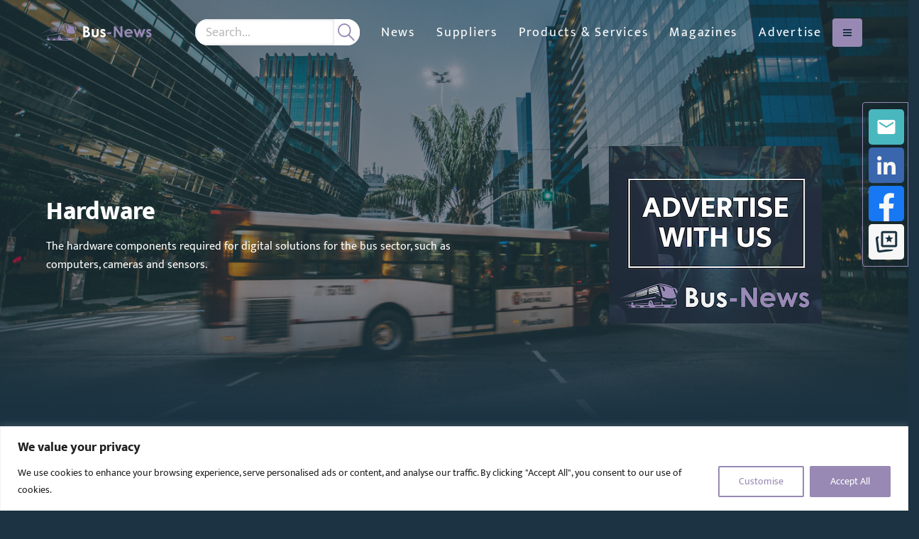

--- FILE ---
content_type: text/html; charset=UTF-8
request_url: https://bus-news.com/products-services/digital-solutions-hardware/
body_size: 22732
content:
<!DOCTYPE html>
<html class="no-js" data-distil="{&quot;CustomerId&quot;:&quot;5adec98068ca45f39971cd83a574bf3a&quot;}" lang="en-gb">
	<head>
	
	<meta charset="utf-8">
	<meta http-equiv="X-UA-Compatible" content="IE=edge,chrome=1">
	<meta name="author" content="">
	<meta http-equiv="cleartype" content="on">
	<meta name="HandheldFriendly" content="True">
	<meta name="MobileOptimized" content="320">
	<meta name="viewport" content="width=device-width, initial-scale=1.0">
	<link rel="apple-touch-icon" sizes="180x180" href="https://bus-news.com/wp-content/themes/globala2bmedia/dist/favicons/bn-apple-touch-icon.png">
	<link rel="icon" type="image/png" sizes="32x32" href="https://bus-news.com/wp-content/themes/globala2bmedia/dist/favicons/bn-favicon-32x32.png">
	<link rel="icon" type="image/png" sizes="16x16" href="https://bus-news.com/wp-content/themes/globala2bmedia/dist/favicons/bn-favicon-16x16.png">
	<link rel="manifest" href="https://bus-news.com/wp-content/themes/globala2bmedia/dist/favicons/bn-site.webmanifest">
	<link rel="mask-icon" href="https://bus-news.com/wp-content/themes/globala2bmedia/dist/favicons/bn-safari-pinned-tab.svg" color="#1b3342">
	<link rel="shortcut icon" href="https://bus-news.com/wp-content/themes/globala2bmedia/dist/favicons/bn-favicon.ico">
	<meta name="apple-mobile-web-app-title" content="Bus-News">
	<meta name="application-name" content="Bus-News">
	<meta name="msapplication-TileColor" content="#1b3342">
	<meta name="msapplication-config" content="https://bus-news.com/wp-content/themes/globala2bmedia/dist/favicons/bn-browserconfig.xml">
	<meta name="theme-color" content="#ffffff">
		<!-- Start of Google Tag Manager Code -->
	<script>(function(w,d,s,l,i){w[l]=w[l]||[];w[l].push({'gtm.start':
	new Date().getTime(),event:'gtm.js'});var f=d.getElementsByTagName(s)[0],
	j=d.createElement(s),dl=l!='dataLayer'?'&l='+l:'';j.async=true;j.src=
	'https://www.googletagmanager.com/gtm.js?id='+i+dl;f.parentNode.insertBefore(j,f);
	})(window,document,'script','dataLayer','GTM-T36FGV7');</script>
	<!-- End of Google Tag Manager Code -->
<meta name='robots' content='index, follow, max-image-preview:large, max-snippet:-1, max-video-preview:-1' />

	<!-- This site is optimized with the Yoast SEO Premium plugin v26.6 (Yoast SEO v26.6) - https://yoast.com/wordpress/plugins/seo/ -->
	<title>Hardware | Bus-News</title>
	<link rel="canonical" href="https://bus-news.com/products-services/digital-solutions-hardware/" />
	<link rel="next" href="https://bus-news.com/products-services/digital-solutions-hardware/page/2/" />
	<meta property="og:locale" content="en_GB" />
	<meta property="og:type" content="article" />
	<meta property="og:title" content="Hardware Archives" />
	<meta property="og:description" content="The hardware components required for digital solutions for the bus sector, such as computers, cameras and sensors." />
	<meta property="og:url" content="https://bus-news.com/products-services/digital-solutions-hardware/" />
	<meta property="og:site_name" content="Bus-News" />
	<meta name="twitter:card" content="summary_large_image" />
	<meta name="twitter:site" content="@Bus_News_a2b" />
	<script type="application/ld+json" class="yoast-schema-graph">{"@context":"https://schema.org","@graph":[{"@type":"CollectionPage","@id":"https://bus-news.com/products-services/digital-solutions-hardware/","url":"https://bus-news.com/products-services/digital-solutions-hardware/","name":"Hardware | Bus-News","isPartOf":{"@id":"https://bus-news.com/#website"},"breadcrumb":{"@id":"https://bus-news.com/products-services/digital-solutions-hardware/#breadcrumb"},"inLanguage":"en-GB"},{"@type":"BreadcrumbList","@id":"https://bus-news.com/products-services/digital-solutions-hardware/#breadcrumb","itemListElement":[{"@type":"ListItem","position":1,"name":"Home","item":"https://bus-news.com/"},{"@type":"ListItem","position":2,"name":"Digital Solutions","item":"https://bus-news.com/products-services/digital-solutions-hardware-software/"},{"@type":"ListItem","position":3,"name":"Hardware"}]},{"@type":"WebSite","@id":"https://bus-news.com/#website","url":"https://bus-news.com/","name":"Bus-News","description":"Bus suppliers and products","publisher":{"@id":"https://bus-news.com/#organization"},"potentialAction":[{"@type":"SearchAction","target":{"@type":"EntryPoint","urlTemplate":"https://bus-news.com/?s={search_term_string}"},"query-input":{"@type":"PropertyValueSpecification","valueRequired":true,"valueName":"search_term_string"}}],"inLanguage":"en-GB"},{"@type":"Organization","@id":"https://bus-news.com/#organization","name":"Bus-News","url":"https://bus-news.com/","logo":{"@type":"ImageObject","inLanguage":"en-GB","@id":"https://bus-news.com/#/schema/logo/image/","url":"https://bus-news.com/wp-content/uploads/sites/4/2024/05/Bus-News-Original-Logo.jpeg","contentUrl":"https://bus-news.com/wp-content/uploads/sites/4/2024/05/Bus-News-Original-Logo.jpeg","width":900,"height":143,"caption":"Bus-News"},"image":{"@id":"https://bus-news.com/#/schema/logo/image/"},"sameAs":["https://x.com/Bus_News_a2b","https://www.linkedin.com/company/bus-news"]}]}</script>
	<!-- / Yoast SEO Premium plugin. -->


<link rel='dns-prefetch' href='//bus-news.com' />
<link rel='dns-prefetch' href='//maps.googleapis.com' />
<link rel='dns-prefetch' href='//www.googletagmanager.com' />
<style id='wp-img-auto-sizes-contain-inline-css' type='text/css'>
img:is([sizes=auto i],[sizes^="auto," i]){contain-intrinsic-size:3000px 1500px}
/*# sourceURL=wp-img-auto-sizes-contain-inline-css */
</style>
<style id='classic-theme-styles-inline-css' type='text/css'>
/*! This file is auto-generated */
.wp-block-button__link{color:#fff;background-color:#32373c;border-radius:9999px;box-shadow:none;text-decoration:none;padding:calc(.667em + 2px) calc(1.333em + 2px);font-size:1.125em}.wp-block-file__button{background:#32373c;color:#fff;text-decoration:none}
/*# sourceURL=/wp-includes/css/classic-themes.min.css */
</style>
<link rel='stylesheet' id='contact-form-7-css' href='https://bus-news.com/wp-content/plugins/contact-form-7/includes/css/styles.css?ver=6.1.4' type='text/css' media='all' />
<link rel='stylesheet' id='globala2bmedia-css' href='https://bus-news.com/wp-content/themes/globala2bmedia/css/root-bus-news.css?ver=1769093828' type='text/css' media='all' />
<link rel='stylesheet' id='real3d-flipbook-style-css' href='https://bus-news.com/wp-content/plugins/real3d-flipbook/css/flipbook.min.css?ver=4.16.4' type='text/css' media='all' />
<script type="text/javascript" id="real3d-flipbook-global-js-extra">
/* <![CDATA[ */
var flipbookOptions_global = {"pages":[],"pdfUrl":"","printPdfUrl":"","tableOfContent":[],"id":"","bookId":"","date":"","lightboxThumbnailUrl":"","mode":"normal","viewMode":"webgl","pageTextureSize":"3000","pageTextureSizeSmall":"1500","pageTextureSizeMobile":"","pageTextureSizeMobileSmall":"1000","minPixelRatio":"1","pdfTextLayer":"true","zoomMin":"0.6","zoomStep":"1.1","zoomSize":"","zoomReset":"false","doubleClickZoom":"true","pageDrag":"true","singlePageMode":"false","pageFlipDuration":"1","sound":"true","startPage":"1","pageNumberOffset":"0","deeplinking":{"enabled":"true","prefix":""},"responsiveView":"true","responsiveViewTreshold":"768","responsiveViewRatio":"1","cover":"true","backCover":"true","scaleCover":"false","pageCaptions":"false","height":"400","responsiveHeight":"true","containerRatio":"","thumbnailsOnStart":"false","contentOnStart":"false","searchOnStart":"","searchResultsThumbs":"false","tableOfContentCloseOnClick":"true","thumbsCloseOnClick":"true","autoplayOnStart":"false","autoplayInterval":"3000","autoplayLoop":"true","autoplayStartPage":"1","rightToLeft":"false","pageWidth":"","pageHeight":"","thumbSize":"130","logoImg":"","logoUrl":"","logoUrlTarget":"","logoCSS":"position:absolute;left:0;top:0;","menuSelector":"","zIndex":"auto","preloaderText":"","googleAnalyticsTrackingCode":"G-6MVNCW12QM","pdfBrowserViewerIfIE":"false","modeMobile":"","viewModeMobile":"","aspectMobile":"","aspectRatioMobile":"0.71","singlePageModeIfMobile":"false","logoHideOnMobile":"false","mobile":{"thumbnailsOnStart":"false","contentOnStart":"false","pagesInMemory":"6","bitmapResizeHeight":"","bitmapResizeQuality":"","currentPage":{"enabled":"false"},"pdfUrl":""},"lightboxCssClass":"","lightboxLink":"","lightboxLinkNewWindow":"true","lightboxBackground":"rgb(81, 85, 88)","lightboxBackgroundPattern":"","lightboxBackgroundImage":"","lightboxContainerCSS":"display:inline-block;padding:10px;","lightboxThumbnailHeight":"300","lightboxThumbnailUrlCSS":"display:block;","lightboxThumbnailInfo":"false","lightboxThumbnailInfoText":"","lightboxThumbnailInfoCSS":"top: 0;  width: 100%; height: 100%; font-size: 16px; color: #000; background: rgba(255,255,255,.8);","showTitle":"false","showDate":"false","hideThumbnail":"false","lightboxText":"","lightboxTextCSS":"display:block;","lightboxTextPosition":"top","lightBoxOpened":"false","lightBoxFullscreen":"false","lightboxStartPage":"","lightboxMarginV":"0","lightboxMarginH":"0","lights":"true","lightPositionX":"0","lightPositionY":"150","lightPositionZ":"1400","lightIntensity":"0.6","shadows":"true","shadowMapSize":"2048","shadowOpacity":"0.2","shadowDistance":"15","pageHardness":"2","coverHardness":"2","pageRoughness":"1","pageMetalness":"0","pageSegmentsW":"6","pageSegmentsH":"1","pagesInMemory":"20","bitmapResizeHeight":"","bitmapResizeQuality":"","pageMiddleShadowSize":"4","pageMiddleShadowColorL":"#7F7F7F","pageMiddleShadowColorR":"#AAAAAA","antialias":"false","pan":"0","tilt":"0","rotateCameraOnMouseDrag":"true","panMax":"20","panMin":"-20","tiltMax":"0","tiltMin":"0","currentPage":{"enabled":"true","title":"Current page","hAlign":"left","vAlign":"top"},"btnAutoplay":{"enabled":"true","title":"Autoplay"},"btnNext":{"enabled":"true","title":"Next Page"},"btnLast":{"enabled":"false","title":"Last Page"},"btnPrev":{"enabled":"true","title":"Previous Page"},"btnFirst":{"enabled":"false","title":"First Page"},"btnZoomIn":{"enabled":"true","title":"Zoom in"},"btnZoomOut":{"enabled":"true","title":"Zoom out"},"btnToc":{"enabled":"true","title":"Table of Contents"},"btnThumbs":{"enabled":"true","title":"Pages"},"btnShare":{"enabled":"true","title":"Share"},"btnNotes":{"enabled":"false","title":"Notes"},"btnDownloadPages":{"enabled":"false","url":"","title":"Download pages"},"btnDownloadPdf":{"enabled":"false","url":"","title":"Download PDF","forceDownload":"true","openInNewWindow":"true"},"btnSound":{"enabled":"true","title":"Sound"},"btnExpand":{"enabled":"true","title":"Toggle fullscreen"},"btnSingle":{"enabled":"true","title":"Toggle single page"},"btnSearch":{"enabled":"false","title":"Search"},"search":{"enabled":"false","title":"Search"},"btnBookmark":{"enabled":"false","title":"Bookmark"},"btnPrint":{"enabled":"true","title":"Print"},"btnTools":{"enabled":"true","title":"Tools"},"btnClose":{"enabled":"true","title":"Close"},"whatsapp":{"enabled":"true"},"twitter":{"enabled":"true"},"facebook":{"enabled":"true"},"pinterest":{"enabled":"true"},"email":{"enabled":"true"},"linkedin":{"enabled":"true"},"digg":{"enabled":"false"},"reddit":{"enabled":"false"},"shareUrl":"","shareTitle":"","shareImage":"","layout":"1","icons":"FontAwesome","skin":"light","useFontAwesome5":"true","sideNavigationButtons":"true","menuNavigationButtons":"false","backgroundColor":"rgb(81, 85, 88)","backgroundPattern":"","backgroundImage":"","backgroundTransparent":"false","menuBackground":"","menuShadow":"","menuMargin":"0","menuPadding":"0","menuOverBook":"false","menuFloating":"false","menuTransparent":"false","menu2Background":"","menu2Shadow":"","menu2Margin":"0","menu2Padding":"0","menu2OverBook":"true","menu2Floating":"false","menu2Transparent":"true","skinColor":"","skinBackground":"","hideMenu":"false","menuAlignHorizontal":"center","btnColor":"","btnColorHover":"","btnBackground":"none","btnRadius":"0","btnMargin":"0","btnSize":"18","btnPaddingV":"10","btnPaddingH":"10","btnShadow":"","btnTextShadow":"","btnBorder":"","arrowColor":"#fff","arrowColorHover":"#fff","arrowBackground":"rgba(0,0,0,0)","arrowBackgroundHover":"rgba(0, 0, 0, .15)","arrowRadius":"4","arrowMargin":"4","arrowSize":"40","arrowPadding":"10","arrowTextShadow":"0px 0px 1px rgba(0, 0, 0, 1)","arrowBorder":"","closeBtnColorHover":"#FFF","closeBtnBackground":"rgba(0,0,0,.4)","closeBtnRadius":"0","closeBtnMargin":"0","closeBtnSize":"20","closeBtnPadding":"5","closeBtnTextShadow":"","closeBtnBorder":"","floatingBtnColor":"","floatingBtnColorHover":"","floatingBtnBackground":"","floatingBtnBackgroundHover":"","floatingBtnRadius":"","floatingBtnMargin":"","floatingBtnSize":"","floatingBtnPadding":"","floatingBtnShadow":"","floatingBtnTextShadow":"","floatingBtnBorder":"","currentPageMarginV":"5","currentPageMarginH":"5","arrowsAlwaysEnabledForNavigation":"true","arrowsDisabledNotFullscreen":"true","touchSwipeEnabled":"true","fitToWidth":"false","rightClickEnabled":"true","linkColor":"rgba(0, 0, 0, 0)","linkColorHover":"#9789b4","linkOpacity":"0.4","linkTarget":"_blank","pdfAutoLinks":"false","disableRange":"false","strings":{"print":"Print","printLeftPage":"Print left page","printRightPage":"Print right page","printCurrentPage":"Print current page","printAllPages":"Print all pages","download":"Download","downloadLeftPage":"Download left page","downloadRightPage":"Download right page","downloadCurrentPage":"Download current page","downloadAllPages":"Download all pages","bookmarks":"Bookmarks","bookmarkLeftPage":"Bookmark left page","bookmarkRightPage":"Bookmark right page","bookmarkCurrentPage":"Bookmark current page","search":"Search","findInDocument":"Find in document","pagesFoundContaining":"pages found containing","noMatches":"No matches","matchesFound":"matches found","page":"Page","matches":"matches","thumbnails":"Thumbnails","tableOfContent":"Table of Contents","share":"Share","pressEscToClose":"Press ESC to close","password":"Password","addNote":"Add note","typeInYourNote":"Type in your note..."},"access":"free","backgroundMusic":"","cornerCurl":"false","pdfTools":{"pageHeight":1500,"thumbHeight":200,"quality":0.8,"textLayer":"true","autoConvert":"true"},"slug":"","convertPDFLinks":"true","convertPDFLinksWithClass":"","convertPDFLinksWithoutClass":"","overridePDFEmbedder":"true","overrideDflip":"true","overrideWonderPDFEmbed":"true","override3DFlipBook":"true","overridePDFjsViewer":"true","resumeReading":"false","previewPages":"","previewMode":"","s":"79d2773a"};
//# sourceURL=real3d-flipbook-global-js-extra
/* ]]> */
</script>
<script type="text/javascript" id="cookie-law-info-js-extra">
/* <![CDATA[ */
var _ckyConfig = {"_ipData":[],"_assetsURL":"https://bus-news.com/wp-content/plugins/cookie-law-info/lite/frontend/images/","_publicURL":"https://bus-news.com","_expiry":"365","_categories":[{"name":"Necessary","slug":"necessary","isNecessary":true,"ccpaDoNotSell":true,"cookies":[],"active":true,"defaultConsent":{"gdpr":true,"ccpa":true}},{"name":"Functional","slug":"functional","isNecessary":false,"ccpaDoNotSell":true,"cookies":[],"active":true,"defaultConsent":{"gdpr":false,"ccpa":false}},{"name":"Analytics","slug":"analytics","isNecessary":false,"ccpaDoNotSell":true,"cookies":[],"active":true,"defaultConsent":{"gdpr":false,"ccpa":false}},{"name":"Performance","slug":"performance","isNecessary":false,"ccpaDoNotSell":true,"cookies":[],"active":true,"defaultConsent":{"gdpr":false,"ccpa":false}},{"name":"Advertisement","slug":"advertisement","isNecessary":false,"ccpaDoNotSell":true,"cookies":[],"active":true,"defaultConsent":{"gdpr":false,"ccpa":false}}],"_activeLaw":"gdpr","_rootDomain":"","_block":"1","_showBanner":"1","_bannerConfig":{"settings":{"type":"banner","preferenceCenterType":"popup","position":"bottom","applicableLaw":"gdpr"},"behaviours":{"reloadBannerOnAccept":false,"loadAnalyticsByDefault":false,"animations":{"onLoad":"animate","onHide":"sticky"}},"config":{"revisitConsent":{"status":false,"tag":"revisit-consent","position":"bottom-left","meta":{"url":"#"},"styles":{"background-color":"#9789b4"},"elements":{"title":{"type":"text","tag":"revisit-consent-title","status":true,"styles":{"color":"#0056a7"}}}},"preferenceCenter":{"toggle":{"status":true,"tag":"detail-category-toggle","type":"toggle","states":{"active":{"styles":{"background-color":"#1863DC"}},"inactive":{"styles":{"background-color":"#D0D5D2"}}}}},"categoryPreview":{"status":false,"toggle":{"status":true,"tag":"detail-category-preview-toggle","type":"toggle","states":{"active":{"styles":{"background-color":"#1863DC"}},"inactive":{"styles":{"background-color":"#D0D5D2"}}}}},"videoPlaceholder":{"status":true,"styles":{"background-color":"#000000","border-color":"#000000","color":"#ffffff"}},"readMore":{"status":false,"tag":"readmore-button","type":"link","meta":{"noFollow":true,"newTab":true},"styles":{"color":"#9789b4","background-color":"transparent","border-color":"transparent"}},"showMore":{"status":true,"tag":"show-desc-button","type":"button","styles":{"color":"#1863DC"}},"showLess":{"status":true,"tag":"hide-desc-button","type":"button","styles":{"color":"#1863DC"}},"alwaysActive":{"status":true,"tag":"always-active","styles":{"color":"#008000"}},"manualLinks":{"status":true,"tag":"manual-links","type":"link","styles":{"color":"#1863DC"}},"auditTable":{"status":true},"optOption":{"status":true,"toggle":{"status":true,"tag":"optout-option-toggle","type":"toggle","states":{"active":{"styles":{"background-color":"#1863dc"}},"inactive":{"styles":{"background-color":"#FFFFFF"}}}}}}},"_version":"3.3.8","_logConsent":"1","_tags":[{"tag":"accept-button","styles":{"color":"#FFFFFF","background-color":"#9789b4","border-color":"#9789b4"}},{"tag":"reject-button","styles":{"color":"#1863DC","background-color":"transparent","border-color":"#1863DC"}},{"tag":"settings-button","styles":{"color":"#9789b4","background-color":"transparent","border-color":"#9789b4"}},{"tag":"readmore-button","styles":{"color":"#9789b4","background-color":"transparent","border-color":"transparent"}},{"tag":"donotsell-button","styles":{"color":"#1863DC","background-color":"transparent","border-color":"transparent"}},{"tag":"show-desc-button","styles":{"color":"#1863DC"}},{"tag":"hide-desc-button","styles":{"color":"#1863DC"}},{"tag":"cky-always-active","styles":[]},{"tag":"cky-link","styles":[]},{"tag":"accept-button","styles":{"color":"#FFFFFF","background-color":"#9789b4","border-color":"#9789b4"}},{"tag":"revisit-consent","styles":{"background-color":"#9789b4"}}],"_shortCodes":[{"key":"cky_readmore","content":"\u003Ca href=\"#\" class=\"cky-policy\" aria-label=\"Cookie Policy\" target=\"_blank\" rel=\"noopener\" data-cky-tag=\"readmore-button\"\u003ECookie Policy\u003C/a\u003E","tag":"readmore-button","status":false,"attributes":{"rel":"nofollow","target":"_blank"}},{"key":"cky_show_desc","content":"\u003Cbutton class=\"cky-show-desc-btn\" data-cky-tag=\"show-desc-button\" aria-label=\"Show more\"\u003EShow more\u003C/button\u003E","tag":"show-desc-button","status":true,"attributes":[]},{"key":"cky_hide_desc","content":"\u003Cbutton class=\"cky-show-desc-btn\" data-cky-tag=\"hide-desc-button\" aria-label=\"Show less\"\u003EShow less\u003C/button\u003E","tag":"hide-desc-button","status":true,"attributes":[]},{"key":"cky_optout_show_desc","content":"[cky_optout_show_desc]","tag":"optout-show-desc-button","status":true,"attributes":[]},{"key":"cky_optout_hide_desc","content":"[cky_optout_hide_desc]","tag":"optout-hide-desc-button","status":true,"attributes":[]},{"key":"cky_category_toggle_label","content":"[cky_{{status}}_category_label] [cky_preference_{{category_slug}}_title]","tag":"","status":true,"attributes":[]},{"key":"cky_enable_category_label","content":"Enable","tag":"","status":true,"attributes":[]},{"key":"cky_disable_category_label","content":"Disable","tag":"","status":true,"attributes":[]},{"key":"cky_video_placeholder","content":"\u003Cdiv class=\"video-placeholder-normal\" data-cky-tag=\"video-placeholder\" id=\"[UNIQUEID]\"\u003E\u003Cp class=\"video-placeholder-text-normal\" data-cky-tag=\"placeholder-title\"\u003EPlease accept cookies to access this content\u003C/p\u003E\u003C/div\u003E","tag":"","status":true,"attributes":[]},{"key":"cky_enable_optout_label","content":"Enable","tag":"","status":true,"attributes":[]},{"key":"cky_disable_optout_label","content":"Disable","tag":"","status":true,"attributes":[]},{"key":"cky_optout_toggle_label","content":"[cky_{{status}}_optout_label] [cky_optout_option_title]","tag":"","status":true,"attributes":[]},{"key":"cky_optout_option_title","content":"Do Not Sell or Share My Personal Information","tag":"","status":true,"attributes":[]},{"key":"cky_optout_close_label","content":"Close","tag":"","status":true,"attributes":[]},{"key":"cky_preference_close_label","content":"Close","tag":"","status":true,"attributes":[]}],"_rtl":"","_language":"en","_providersToBlock":[]};
var _ckyStyles = {"css":".cky-overlay{background: #000000; opacity: 0.4; position: fixed; top: 0; left: 0; width: 100%; height: 100%; z-index: 99999999;}.cky-hide{display: none;}.cky-btn-revisit-wrapper{display: flex; align-items: center; justify-content: center; background: #0056a7; width: 45px; height: 45px; border-radius: 50%; position: fixed; z-index: 999999; cursor: pointer;}.cky-revisit-bottom-left{bottom: 15px; left: 15px;}.cky-revisit-bottom-right{bottom: 15px; right: 15px;}.cky-btn-revisit-wrapper .cky-btn-revisit{display: flex; align-items: center; justify-content: center; background: none; border: none; cursor: pointer; position: relative; margin: 0; padding: 0;}.cky-btn-revisit-wrapper .cky-btn-revisit img{max-width: fit-content; margin: 0; height: 30px; width: 30px;}.cky-revisit-bottom-left:hover::before{content: attr(data-tooltip); position: absolute; background: #4e4b66; color: #ffffff; left: calc(100% + 7px); font-size: 12px; line-height: 16px; width: max-content; padding: 4px 8px; border-radius: 4px;}.cky-revisit-bottom-left:hover::after{position: absolute; content: \"\"; border: 5px solid transparent; left: calc(100% + 2px); border-left-width: 0; border-right-color: #4e4b66;}.cky-revisit-bottom-right:hover::before{content: attr(data-tooltip); position: absolute; background: #4e4b66; color: #ffffff; right: calc(100% + 7px); font-size: 12px; line-height: 16px; width: max-content; padding: 4px 8px; border-radius: 4px;}.cky-revisit-bottom-right:hover::after{position: absolute; content: \"\"; border: 5px solid transparent; right: calc(100% + 2px); border-right-width: 0; border-left-color: #4e4b66;}.cky-revisit-hide{display: none;}.cky-consent-container{position: fixed; width: 100%; box-sizing: border-box; z-index: 9999999;}.cky-consent-container .cky-consent-bar{background: #ffffff; border: 1px solid; padding: 16.5px 24px; box-shadow: 0 -1px 10px 0 #acabab4d;}.cky-banner-bottom{bottom: 0; left: 0;}.cky-banner-top{top: 0; left: 0;}.cky-custom-brand-logo-wrapper .cky-custom-brand-logo{width: 100px; height: auto; margin: 0 0 12px 0;}.cky-notice .cky-title{color: #212121; font-weight: 700; font-size: 18px; line-height: 24px; margin: 0 0 12px 0;}.cky-notice-group{display: flex; justify-content: space-between; align-items: center; font-size: 14px; line-height: 24px; font-weight: 400;}.cky-notice-des *,.cky-preference-content-wrapper *,.cky-accordion-header-des *,.cky-gpc-wrapper .cky-gpc-desc *{font-size: 14px;}.cky-notice-des{color: #212121; font-size: 14px; line-height: 24px; font-weight: 400;}.cky-notice-des img{height: 25px; width: 25px;}.cky-consent-bar .cky-notice-des p,.cky-gpc-wrapper .cky-gpc-desc p,.cky-preference-body-wrapper .cky-preference-content-wrapper p,.cky-accordion-header-wrapper .cky-accordion-header-des p,.cky-cookie-des-table li div:last-child p{color: inherit; margin-top: 0; overflow-wrap: break-word;}.cky-notice-des P:last-child,.cky-preference-content-wrapper p:last-child,.cky-cookie-des-table li div:last-child p:last-child,.cky-gpc-wrapper .cky-gpc-desc p:last-child{margin-bottom: 0;}.cky-notice-des a.cky-policy,.cky-notice-des button.cky-policy{font-size: 14px; color: #1863dc; white-space: nowrap; cursor: pointer; background: transparent; border: 1px solid; text-decoration: underline;}.cky-notice-des button.cky-policy{padding: 0;}.cky-notice-des a.cky-policy:focus-visible,.cky-notice-des button.cky-policy:focus-visible,.cky-preference-content-wrapper .cky-show-desc-btn:focus-visible,.cky-accordion-header .cky-accordion-btn:focus-visible,.cky-preference-header .cky-btn-close:focus-visible,.cky-switch input[type=\"checkbox\"]:focus-visible,.cky-footer-wrapper a:focus-visible,.cky-btn:focus-visible{outline: 2px solid #1863dc; outline-offset: 2px;}.cky-btn:focus:not(:focus-visible),.cky-accordion-header .cky-accordion-btn:focus:not(:focus-visible),.cky-preference-content-wrapper .cky-show-desc-btn:focus:not(:focus-visible),.cky-btn-revisit-wrapper .cky-btn-revisit:focus:not(:focus-visible),.cky-preference-header .cky-btn-close:focus:not(:focus-visible),.cky-consent-bar .cky-banner-btn-close:focus:not(:focus-visible){outline: 0;}button.cky-show-desc-btn:not(:hover):not(:active){color: #1863dc; background: transparent;}button.cky-accordion-btn:not(:hover):not(:active),button.cky-banner-btn-close:not(:hover):not(:active),button.cky-btn-close:not(:hover):not(:active),button.cky-btn-revisit:not(:hover):not(:active){background: transparent;}.cky-consent-bar button:hover,.cky-modal.cky-modal-open button:hover,.cky-consent-bar button:focus,.cky-modal.cky-modal-open button:focus{text-decoration: none;}.cky-notice-btn-wrapper{display: flex; justify-content: center; align-items: center; margin-left: 15px;}.cky-notice-btn-wrapper .cky-btn{text-shadow: none; box-shadow: none;}.cky-btn{font-size: 14px; font-family: inherit; line-height: 24px; padding: 8px 27px; font-weight: 500; margin: 0 8px 0 0; border-radius: 2px; white-space: nowrap; cursor: pointer; text-align: center; text-transform: none; min-height: 0;}.cky-btn:hover{opacity: 0.8;}.cky-btn-customize{color: #1863dc; background: transparent; border: 2px solid #1863dc;}.cky-btn-reject{color: #1863dc; background: transparent; border: 2px solid #1863dc;}.cky-btn-accept{background: #1863dc; color: #ffffff; border: 2px solid #1863dc;}.cky-btn:last-child{margin-right: 0;}@media (max-width: 768px){.cky-notice-group{display: block;}.cky-notice-btn-wrapper{margin-left: 0;}.cky-notice-btn-wrapper .cky-btn{flex: auto; max-width: 100%; margin-top: 10px; white-space: unset;}}@media (max-width: 576px){.cky-notice-btn-wrapper{flex-direction: column;}.cky-custom-brand-logo-wrapper, .cky-notice .cky-title, .cky-notice-des, .cky-notice-btn-wrapper{padding: 0 28px;}.cky-consent-container .cky-consent-bar{padding: 16.5px 0;}.cky-notice-des{max-height: 40vh; overflow-y: scroll;}.cky-notice-btn-wrapper .cky-btn{width: 100%; padding: 8px; margin-right: 0;}.cky-notice-btn-wrapper .cky-btn-accept{order: 1;}.cky-notice-btn-wrapper .cky-btn-reject{order: 3;}.cky-notice-btn-wrapper .cky-btn-customize{order: 2;}}@media (max-width: 425px){.cky-custom-brand-logo-wrapper, .cky-notice .cky-title, .cky-notice-des, .cky-notice-btn-wrapper{padding: 0 24px;}.cky-notice-btn-wrapper{flex-direction: column;}.cky-btn{width: 100%; margin: 10px 0 0 0;}.cky-notice-btn-wrapper .cky-btn-customize{order: 2;}.cky-notice-btn-wrapper .cky-btn-reject{order: 3;}.cky-notice-btn-wrapper .cky-btn-accept{order: 1; margin-top: 16px;}}@media (max-width: 352px){.cky-notice .cky-title{font-size: 16px;}.cky-notice-des *{font-size: 12px;}.cky-notice-des, .cky-btn{font-size: 12px;}}.cky-modal.cky-modal-open{display: flex; visibility: visible; -webkit-transform: translate(-50%, -50%); -moz-transform: translate(-50%, -50%); -ms-transform: translate(-50%, -50%); -o-transform: translate(-50%, -50%); transform: translate(-50%, -50%); top: 50%; left: 50%; transition: all 1s ease;}.cky-modal{box-shadow: 0 32px 68px rgba(0, 0, 0, 0.3); margin: 0 auto; position: fixed; max-width: 100%; background: #ffffff; top: 50%; box-sizing: border-box; border-radius: 6px; z-index: 999999999; color: #212121; -webkit-transform: translate(-50%, 100%); -moz-transform: translate(-50%, 100%); -ms-transform: translate(-50%, 100%); -o-transform: translate(-50%, 100%); transform: translate(-50%, 100%); visibility: hidden; transition: all 0s ease;}.cky-preference-center{max-height: 79vh; overflow: hidden; width: 845px; overflow: hidden; flex: 1 1 0; display: flex; flex-direction: column; border-radius: 6px;}.cky-preference-header{display: flex; align-items: center; justify-content: space-between; padding: 22px 24px; border-bottom: 1px solid;}.cky-preference-header .cky-preference-title{font-size: 18px; font-weight: 700; line-height: 24px;}.cky-preference-header .cky-btn-close{margin: 0; cursor: pointer; vertical-align: middle; padding: 0; background: none; border: none; width: auto; height: auto; min-height: 0; line-height: 0; text-shadow: none; box-shadow: none;}.cky-preference-header .cky-btn-close img{margin: 0; height: 10px; width: 10px;}.cky-preference-body-wrapper{padding: 0 24px; flex: 1; overflow: auto; box-sizing: border-box;}.cky-preference-content-wrapper,.cky-gpc-wrapper .cky-gpc-desc{font-size: 14px; line-height: 24px; font-weight: 400; padding: 12px 0;}.cky-preference-content-wrapper{border-bottom: 1px solid;}.cky-preference-content-wrapper img{height: 25px; width: 25px;}.cky-preference-content-wrapper .cky-show-desc-btn{font-size: 14px; font-family: inherit; color: #1863dc; text-decoration: none; line-height: 24px; padding: 0; margin: 0; white-space: nowrap; cursor: pointer; background: transparent; border-color: transparent; text-transform: none; min-height: 0; text-shadow: none; box-shadow: none;}.cky-accordion-wrapper{margin-bottom: 10px;}.cky-accordion{border-bottom: 1px solid;}.cky-accordion:last-child{border-bottom: none;}.cky-accordion .cky-accordion-item{display: flex; margin-top: 10px;}.cky-accordion .cky-accordion-body{display: none;}.cky-accordion.cky-accordion-active .cky-accordion-body{display: block; padding: 0 22px; margin-bottom: 16px;}.cky-accordion-header-wrapper{cursor: pointer; width: 100%;}.cky-accordion-item .cky-accordion-header{display: flex; justify-content: space-between; align-items: center;}.cky-accordion-header .cky-accordion-btn{font-size: 16px; font-family: inherit; color: #212121; line-height: 24px; background: none; border: none; font-weight: 700; padding: 0; margin: 0; cursor: pointer; text-transform: none; min-height: 0; text-shadow: none; box-shadow: none;}.cky-accordion-header .cky-always-active{color: #008000; font-weight: 600; line-height: 24px; font-size: 14px;}.cky-accordion-header-des{font-size: 14px; line-height: 24px; margin: 10px 0 16px 0;}.cky-accordion-chevron{margin-right: 22px; position: relative; cursor: pointer;}.cky-accordion-chevron-hide{display: none;}.cky-accordion .cky-accordion-chevron i::before{content: \"\"; position: absolute; border-right: 1.4px solid; border-bottom: 1.4px solid; border-color: inherit; height: 6px; width: 6px; -webkit-transform: rotate(-45deg); -moz-transform: rotate(-45deg); -ms-transform: rotate(-45deg); -o-transform: rotate(-45deg); transform: rotate(-45deg); transition: all 0.2s ease-in-out; top: 8px;}.cky-accordion.cky-accordion-active .cky-accordion-chevron i::before{-webkit-transform: rotate(45deg); -moz-transform: rotate(45deg); -ms-transform: rotate(45deg); -o-transform: rotate(45deg); transform: rotate(45deg);}.cky-audit-table{background: #f4f4f4; border-radius: 6px;}.cky-audit-table .cky-empty-cookies-text{color: inherit; font-size: 12px; line-height: 24px; margin: 0; padding: 10px;}.cky-audit-table .cky-cookie-des-table{font-size: 12px; line-height: 24px; font-weight: normal; padding: 15px 10px; border-bottom: 1px solid; border-bottom-color: inherit; margin: 0;}.cky-audit-table .cky-cookie-des-table:last-child{border-bottom: none;}.cky-audit-table .cky-cookie-des-table li{list-style-type: none; display: flex; padding: 3px 0;}.cky-audit-table .cky-cookie-des-table li:first-child{padding-top: 0;}.cky-cookie-des-table li div:first-child{width: 100px; font-weight: 600; word-break: break-word; word-wrap: break-word;}.cky-cookie-des-table li div:last-child{flex: 1; word-break: break-word; word-wrap: break-word; margin-left: 8px;}.cky-footer-shadow{display: block; width: 100%; height: 40px; background: linear-gradient(180deg, rgba(255, 255, 255, 0) 0%, #ffffff 100%); position: absolute; bottom: calc(100% - 1px);}.cky-footer-wrapper{position: relative;}.cky-prefrence-btn-wrapper{display: flex; flex-wrap: wrap; align-items: center; justify-content: center; padding: 22px 24px; border-top: 1px solid;}.cky-prefrence-btn-wrapper .cky-btn{flex: auto; max-width: 100%; text-shadow: none; box-shadow: none;}.cky-btn-preferences{color: #1863dc; background: transparent; border: 2px solid #1863dc;}.cky-preference-header,.cky-preference-body-wrapper,.cky-preference-content-wrapper,.cky-accordion-wrapper,.cky-accordion,.cky-accordion-wrapper,.cky-footer-wrapper,.cky-prefrence-btn-wrapper{border-color: inherit;}@media (max-width: 845px){.cky-modal{max-width: calc(100% - 16px);}}@media (max-width: 576px){.cky-modal{max-width: 100%;}.cky-preference-center{max-height: 100vh;}.cky-prefrence-btn-wrapper{flex-direction: column;}.cky-accordion.cky-accordion-active .cky-accordion-body{padding-right: 0;}.cky-prefrence-btn-wrapper .cky-btn{width: 100%; margin: 10px 0 0 0;}.cky-prefrence-btn-wrapper .cky-btn-reject{order: 3;}.cky-prefrence-btn-wrapper .cky-btn-accept{order: 1; margin-top: 0;}.cky-prefrence-btn-wrapper .cky-btn-preferences{order: 2;}}@media (max-width: 425px){.cky-accordion-chevron{margin-right: 15px;}.cky-notice-btn-wrapper{margin-top: 0;}.cky-accordion.cky-accordion-active .cky-accordion-body{padding: 0 15px;}}@media (max-width: 352px){.cky-preference-header .cky-preference-title{font-size: 16px;}.cky-preference-header{padding: 16px 24px;}.cky-preference-content-wrapper *, .cky-accordion-header-des *{font-size: 12px;}.cky-preference-content-wrapper, .cky-preference-content-wrapper .cky-show-more, .cky-accordion-header .cky-always-active, .cky-accordion-header-des, .cky-preference-content-wrapper .cky-show-desc-btn, .cky-notice-des a.cky-policy{font-size: 12px;}.cky-accordion-header .cky-accordion-btn{font-size: 14px;}}.cky-switch{display: flex;}.cky-switch input[type=\"checkbox\"]{position: relative; width: 44px; height: 24px; margin: 0; background: #d0d5d2; -webkit-appearance: none; border-radius: 50px; cursor: pointer; outline: 0; border: none; top: 0;}.cky-switch input[type=\"checkbox\"]:checked{background: #1863dc;}.cky-switch input[type=\"checkbox\"]:before{position: absolute; content: \"\"; height: 20px; width: 20px; left: 2px; bottom: 2px; border-radius: 50%; background-color: white; -webkit-transition: 0.4s; transition: 0.4s; margin: 0;}.cky-switch input[type=\"checkbox\"]:after{display: none;}.cky-switch input[type=\"checkbox\"]:checked:before{-webkit-transform: translateX(20px); -ms-transform: translateX(20px); transform: translateX(20px);}@media (max-width: 425px){.cky-switch input[type=\"checkbox\"]{width: 38px; height: 21px;}.cky-switch input[type=\"checkbox\"]:before{height: 17px; width: 17px;}.cky-switch input[type=\"checkbox\"]:checked:before{-webkit-transform: translateX(17px); -ms-transform: translateX(17px); transform: translateX(17px);}}.cky-consent-bar .cky-banner-btn-close{position: absolute; right: 9px; top: 5px; background: none; border: none; cursor: pointer; padding: 0; margin: 0; min-height: 0; line-height: 0; height: auto; width: auto; text-shadow: none; box-shadow: none;}.cky-consent-bar .cky-banner-btn-close img{height: 9px; width: 9px; margin: 0;}.cky-notice-btn-wrapper .cky-btn-do-not-sell{font-size: 14px; line-height: 24px; padding: 6px 0; margin: 0; font-weight: 500; background: none; border-radius: 2px; border: none; cursor: pointer; text-align: left; color: #1863dc; background: transparent; border-color: transparent; box-shadow: none; text-shadow: none;}.cky-consent-bar .cky-banner-btn-close:focus-visible,.cky-notice-btn-wrapper .cky-btn-do-not-sell:focus-visible,.cky-opt-out-btn-wrapper .cky-btn:focus-visible,.cky-opt-out-checkbox-wrapper input[type=\"checkbox\"].cky-opt-out-checkbox:focus-visible{outline: 2px solid #1863dc; outline-offset: 2px;}@media (max-width: 768px){.cky-notice-btn-wrapper{margin-left: 0; margin-top: 10px; justify-content: left;}.cky-notice-btn-wrapper .cky-btn-do-not-sell{padding: 0;}}@media (max-width: 352px){.cky-notice-btn-wrapper .cky-btn-do-not-sell, .cky-notice-des a.cky-policy{font-size: 12px;}}.cky-opt-out-wrapper{padding: 12px 0;}.cky-opt-out-wrapper .cky-opt-out-checkbox-wrapper{display: flex; align-items: center;}.cky-opt-out-checkbox-wrapper .cky-opt-out-checkbox-label{font-size: 16px; font-weight: 700; line-height: 24px; margin: 0 0 0 12px; cursor: pointer;}.cky-opt-out-checkbox-wrapper input[type=\"checkbox\"].cky-opt-out-checkbox{background-color: #ffffff; border: 1px solid black; width: 20px; height: 18.5px; margin: 0; -webkit-appearance: none; position: relative; display: flex; align-items: center; justify-content: center; border-radius: 2px; cursor: pointer;}.cky-opt-out-checkbox-wrapper input[type=\"checkbox\"].cky-opt-out-checkbox:checked{background-color: #1863dc; border: none;}.cky-opt-out-checkbox-wrapper input[type=\"checkbox\"].cky-opt-out-checkbox:checked::after{left: 6px; bottom: 4px; width: 7px; height: 13px; border: solid #ffffff; border-width: 0 3px 3px 0; border-radius: 2px; -webkit-transform: rotate(45deg); -ms-transform: rotate(45deg); transform: rotate(45deg); content: \"\"; position: absolute; box-sizing: border-box;}.cky-opt-out-checkbox-wrapper.cky-disabled .cky-opt-out-checkbox-label,.cky-opt-out-checkbox-wrapper.cky-disabled input[type=\"checkbox\"].cky-opt-out-checkbox{cursor: no-drop;}.cky-gpc-wrapper{margin: 0 0 0 32px;}.cky-footer-wrapper .cky-opt-out-btn-wrapper{display: flex; flex-wrap: wrap; align-items: center; justify-content: center; padding: 22px 24px;}.cky-opt-out-btn-wrapper .cky-btn{flex: auto; max-width: 100%; text-shadow: none; box-shadow: none;}.cky-opt-out-btn-wrapper .cky-btn-cancel{border: 1px solid #dedfe0; background: transparent; color: #858585;}.cky-opt-out-btn-wrapper .cky-btn-confirm{background: #1863dc; color: #ffffff; border: 1px solid #1863dc;}@media (max-width: 352px){.cky-opt-out-checkbox-wrapper .cky-opt-out-checkbox-label{font-size: 14px;}.cky-gpc-wrapper .cky-gpc-desc, .cky-gpc-wrapper .cky-gpc-desc *{font-size: 12px;}.cky-opt-out-checkbox-wrapper input[type=\"checkbox\"].cky-opt-out-checkbox{width: 16px; height: 16px;}.cky-opt-out-checkbox-wrapper input[type=\"checkbox\"].cky-opt-out-checkbox:checked::after{left: 5px; bottom: 4px; width: 3px; height: 9px;}.cky-gpc-wrapper{margin: 0 0 0 28px;}}.video-placeholder-youtube{background-size: 100% 100%; background-position: center; background-repeat: no-repeat; background-color: #b2b0b059; position: relative; display: flex; align-items: center; justify-content: center; max-width: 100%;}.video-placeholder-text-youtube{text-align: center; align-items: center; padding: 10px 16px; background-color: #000000cc; color: #ffffff; border: 1px solid; border-radius: 2px; cursor: pointer;}.video-placeholder-normal{background-image: url(\"/wp-content/plugins/cookie-law-info/lite/frontend/images/placeholder.svg\"); background-size: 80px; background-position: center; background-repeat: no-repeat; background-color: #b2b0b059; position: relative; display: flex; align-items: flex-end; justify-content: center; max-width: 100%;}.video-placeholder-text-normal{align-items: center; padding: 10px 16px; text-align: center; border: 1px solid; border-radius: 2px; cursor: pointer;}.cky-rtl{direction: rtl; text-align: right;}.cky-rtl .cky-banner-btn-close{left: 9px; right: auto;}.cky-rtl .cky-notice-btn-wrapper .cky-btn:last-child{margin-right: 8px;}.cky-rtl .cky-notice-btn-wrapper .cky-btn:first-child{margin-right: 0;}.cky-rtl .cky-notice-btn-wrapper{margin-left: 0; margin-right: 15px;}.cky-rtl .cky-prefrence-btn-wrapper .cky-btn{margin-right: 8px;}.cky-rtl .cky-prefrence-btn-wrapper .cky-btn:first-child{margin-right: 0;}.cky-rtl .cky-accordion .cky-accordion-chevron i::before{border: none; border-left: 1.4px solid; border-top: 1.4px solid; left: 12px;}.cky-rtl .cky-accordion.cky-accordion-active .cky-accordion-chevron i::before{-webkit-transform: rotate(-135deg); -moz-transform: rotate(-135deg); -ms-transform: rotate(-135deg); -o-transform: rotate(-135deg); transform: rotate(-135deg);}@media (max-width: 768px){.cky-rtl .cky-notice-btn-wrapper{margin-right: 0;}}@media (max-width: 576px){.cky-rtl .cky-notice-btn-wrapper .cky-btn:last-child{margin-right: 0;}.cky-rtl .cky-prefrence-btn-wrapper .cky-btn{margin-right: 0;}.cky-rtl .cky-accordion.cky-accordion-active .cky-accordion-body{padding: 0 22px 0 0;}}@media (max-width: 425px){.cky-rtl .cky-accordion.cky-accordion-active .cky-accordion-body{padding: 0 15px 0 0;}}.cky-rtl .cky-opt-out-btn-wrapper .cky-btn{margin-right: 12px;}.cky-rtl .cky-opt-out-btn-wrapper .cky-btn:first-child{margin-right: 0;}.cky-rtl .cky-opt-out-checkbox-wrapper .cky-opt-out-checkbox-label{margin: 0 12px 0 0;}"};
//# sourceURL=cookie-law-info-js-extra
/* ]]> */
</script>
<script type="text/javascript" src="https://bus-news.com/wp-content/plugins/cookie-law-info/lite/frontend/js/script.min.js?ver=3.3.8" id="cookie-law-info-js"></script>
<script type="text/javascript" src="https://bus-news.com/wp-includes/js/jquery/jquery.min.js?ver=3.7.1" id="jquery-core-js"></script>

<!-- Google tag (gtag.js) snippet added by Site Kit -->
<!-- Google Analytics snippet added by Site Kit -->
<script type="text/javascript" src="https://www.googletagmanager.com/gtag/js?id=G-6MVNCW12QM" id="google_gtagjs-js" async></script>
<script type="text/javascript" id="google_gtagjs-js-after">
/* <![CDATA[ */
window.dataLayer = window.dataLayer || [];function gtag(){dataLayer.push(arguments);}
gtag("set","linker",{"domains":["bus-news.com"]});
gtag("js", new Date());
gtag("set", "developer_id.dZTNiMT", true);
gtag("config", "G-6MVNCW12QM");
 window._googlesitekit = window._googlesitekit || {}; window._googlesitekit.throttledEvents = []; window._googlesitekit.gtagEvent = (name, data) => { var key = JSON.stringify( { name, data } ); if ( !! window._googlesitekit.throttledEvents[ key ] ) { return; } window._googlesitekit.throttledEvents[ key ] = true; setTimeout( () => { delete window._googlesitekit.throttledEvents[ key ]; }, 5 ); gtag( "event", name, { ...data, event_source: "site-kit" } ); }; 
//# sourceURL=google_gtagjs-js-after
/* ]]> */
</script>
<style id="cky-style-inline">[data-cky-tag]{visibility:hidden;}</style><meta name="generator" content="Site Kit by Google 1.168.0" />
<!-- This site is using AdRotate Professional v5.26.2 to display their advertisements - https://ajdg.solutions/ -->
<!-- AdRotate CSS -->
<style type="text/css" media="screen">
	.g { margin:0px; padding:0px; overflow:hidden; line-height:1; zoom:1; }
	.g img { height:auto; }
	.g-col { position:relative; float:left; }
	.g-col:first-child { margin-left: 0; }
	.g-col:last-child { margin-right: 0; }
	.g-wall { display:block; position:fixed; left:0; top:0; width:100%; height:100%; z-index:-1; }
	.woocommerce-page .g, .bbpress-wrapper .g { margin: 20px auto; clear:both; }
	.g-1 { margin:0px 0px 0px 0px; width:100%; max-width:300px; height:100%; max-height:250px; }
	.g-3 { margin:0px 0px 0px 0px; width:100%; max-width:250px; height:100%; max-height:300px; }
	.g-4 { margin:0px 0px 0px 0px; width:100%; max-width:300px; height:100%; max-height:250px; }
	.g-5 { margin:0px 0px 0px 0px; width:100%; max-width:300px; height:100%; max-height:250px; }
	.g-6 { min-width:0px; max-width:375px; }
	.b-6 { margin:0px 0px 0px 0px; }
	.g-6 {  }
	.b-6 { margin:0px 0px 0px 0px; }
	.g-7 { margin:0px 0px 0px 0px; width:100%; max-width:300px; height:100%; max-height:250px; }
	.g-8 { margin:0px 0px 0px 0px; width:100%; max-width:300px; height:100%; max-height:250px; }
	.g-10 { margin:0px 0px 0px 0px; width:100%; max-width:300px; height:100%; max-height:250px; }
	.g-12 { margin:0px 0px 0px 0px; width:100%; max-width:300px; height:100%; max-height:250px; }
	.g-14 { margin:0px 0px 0px 0px; width:100%; max-width:300px; height:100%; max-height:250px; }
	.g-15 { margin:0px 0px 0px 0px; width:100%; max-width:300px; height:100%; max-height:250px; }
	.g-17 { margin:0px 0px 0px 0px; width:100%; max-width:300px; height:100%; max-height:250px; }
	.g-18 { margin:0px 0px 0px 0px; width:100%; max-width:300px; height:100%; max-height:250px; }
	.g-19 { margin:0px 0px 0px 0px; width:100%; max-width:300px; height:100%; max-height:250px; }
	.g-20 { margin:0px 0px 0px 0px; width:100%; max-width:300px; height:100%; max-height:250px; }
	.g-21 { margin:0px 0px 0px 0px; width:100%; max-width:300px; height:100%; max-height:250px; }
	.g-22 { margin:0px 0px 0px 0px; width:100%; max-width:300px; height:100%; max-height:250px; }
	.g-23 { margin:0px 0px 0px 0px; width:100%; max-width:300px; height:100%; max-height:250px; }
	.g-24 { margin:0px 0px 0px 0px; width:100%; max-width:300px; height:100%; max-height:300px; }
	.g-25 { margin:0px 0px 0px 0px; width:100%; max-width:300px; height:100%; max-height:250px; }
	.g-26 { margin:0px 0px 0px 0px; width:100%; max-width:300px; height:100%; max-height:250px; }
	.g-27 { margin:0px 0px 0px 0px; width:100%; max-width:250px; height:100%; max-height:300px; }
	.g-28 { margin:0px 0px 0px 0px; width:100%; max-width:300px; height:100%; max-height:250px; }
	.g-29 { margin:0px 0px 0px 0px; width:100%; max-width:300px; height:100%; max-height:250px; }
	@media only screen and (max-width: 480px) {
		.g-col, .g-dyn, .g-single { width:100%; margin-left:0; margin-right:0; }
		.woocommerce-page .g, .bbpress-wrapper .g { margin: 10px auto; }
	}
</style>
<!-- /AdRotate CSS -->

	<style type="text/css">
		:root {
			--color-secondary: #9789b4;
		}
	</style>
	
<!-- Google Tag Manager snippet added by Site Kit -->
<script type="text/javascript">
/* <![CDATA[ */

			( function( w, d, s, l, i ) {
				w[l] = w[l] || [];
				w[l].push( {'gtm.start': new Date().getTime(), event: 'gtm.js'} );
				var f = d.getElementsByTagName( s )[0],
					j = d.createElement( s ), dl = l != 'dataLayer' ? '&l=' + l : '';
				j.async = true;
				j.src = 'https://www.googletagmanager.com/gtm.js?id=' + i + dl;
				f.parentNode.insertBefore( j, f );
			} )( window, document, 'script', 'dataLayer', 'GTM-T36FGV7' );
			
/* ]]> */
</script>

<!-- End Google Tag Manager snippet added by Site Kit -->
</head>
	<body class="archive tax-products_services term-digital-solutions-hardware term-6652 wp-theme-globala2bmedia user-registration-page ur-settings-sidebar-show site-bus-news" id="top">
        <!-- Google Tag Manager (noscript) -->
  <noscript>
    <iframe src="https://www.googletagmanager.com/ns.html?id=GTM-T36FGV7"
    height="0" width="0" style="display:none;visibility:hidden"></iframe>
  </noscript>
  <!-- End Google Tag Manager (noscript) -->
		<input type="checkbox" class="nav__switch" id="nav-switch" value="" />
		<div class="wrap">
			<header class="header">
				<div class="header__inner">
					<a href="https://bus-news.com" class="header__logo" title="Bus-News" style="width:250px;height:45px;">
						<img src="https://bus-news.com/wp-content/themes/globala2bmedia/graphics/bus-news-footer.svg" alt="Bus-News" class="header__logo-img" width="100%" height="100%" />
					</a>
					<form autocomplete="off" role="search" method="get" class="search__form" action="https://bus-news.com/" accept-charset="UTF-8">
    	<input autocomplete="off" type="text" value="" name="s" class="search__input" placeholder="Search..." />
    	<button class="search__submit" value="Search" ><svg viewBox="0 0 94 97" xmlns="http://www.w3.org/2000/svg" xml:space="preserve" fill-rule="evenodd" clip-rule="evenodd" stroke-linejoin="round" stroke-miterlimit="2"><path id="search" d="M36.3 0A37 37 0 0 0 0 37.5 37.2 37.2 0 0 0 36.3 75c8.7 0 16.8-3.1 23-8.4l29.1 30 5.3-5.3-29-30a37 37 0 0 0 8.1-23.8A37.4 37.4 0 0 0 36.3 0Zm0 7.5c15.9 0 29 13.4 29 30s-12.8 30-29 30c-16 0-29.1-13.4-29.1-30 .3-16.6 13.1-30 29-30Z" fill-rule="nonzero"/></svg></button>
    </form>					<nav class="header__menu">
						<ul id="menu-header-menu" class="nav"><li><a href="https://bus-news.com/news/">News</a></li>
<li><a href="/suppliers/">Suppliers</a></li>
<li><a href="https://bus-news.com/products-services/">Products &amp; Services</a></li>
<li><a href="/magazines/">Magazines</a></li>
<li><a href="https://bus-news.com/add-your-company/">Advertise</a></li>
</ul>					</nav>
					<label for="nav-switch" class="header__side-menu-switch open"></label>
					<nav class="header__side-menu">
						<div class="header__side-menu-back">
							<p>Close Menu</p>
							<label for="nav-switch" class="header__side-menu-switch close"></label>
						</div>
						<form autocomplete="off" role="search" method="get" class="search__form" action="https://bus-news.com/" accept-charset="UTF-8">
    	<input autocomplete="off" type="text" value="" name="s" class="search__input" placeholder="Search..." />
    	<button class="search__submit" value="Search" ><svg viewBox="0 0 94 97" xmlns="http://www.w3.org/2000/svg" xml:space="preserve" fill-rule="evenodd" clip-rule="evenodd" stroke-linejoin="round" stroke-miterlimit="2"><path id="search" d="M36.3 0A37 37 0 0 0 0 37.5 37.2 37.2 0 0 0 36.3 75c8.7 0 16.8-3.1 23-8.4l29.1 30 5.3-5.3-29-30a37 37 0 0 0 8.1-23.8A37.4 37.4 0 0 0 36.3 0Zm0 7.5c15.9 0 29 13.4 29 30s-12.8 30-29 30c-16 0-29.1-13.4-29.1-30 .3-16.6 13.1-30 29-30Z" fill-rule="nonzero"/></svg></button>
    </form>						<ul id="menu-full-menu" class="side-nav"><li><a href="https://bus-news.com/subscribe/">Newsletter Subscribe</a></li>
<li><a href="https://bus-news.com/flipbook/issue-2-2025/#issue-2-2025/1">Latest Magazine</a></li>
<li><a href="https://bus-news.com/news/">News</a></li>
<li><a href="/suppliers/">Suppliers</a></li>
<li><a href="https://bus-news.com/products-services/">Products &amp; Services</a></li>
<li><a href="/videos/">Videos</a></li>
<li><a href="/magazines/">Magazines</a></li>
<li><a href="/events-exhibitions/">Events</a></li>
<li><a href="/associations/">Associations</a></li>
<li><a href="https://bus-news.com/add-your-company/">Advertise with Us</a></li>
<li><a href="https://bus-news.com/about-us/">About Us</a></li>
<li><a href="https://bus-news.com/contact/">Contact</a></li>
</ul>					</nav>
				</div>
			</header>
			<section class="scroller">
	<div class="scroller__slides">
					<input type="radio" id="scroller-0" name="scroller" class="scroller__switch" value=""  checked="checked" />
			<div class="scroller__link"  style="background-image: url(https://bus-news.com/wp-content/uploads/sites/4/2024/07/Default-bus-image.png);">
				<div class="scroller__link-inner split" >
											<div class="first">
										<h1 class="scroller__heading">Hardware</h1>
											<div class="scroller__info">
							<div class="scroller__info-item">
								<p class="scroller__info-text">The hardware components required for digital solutions for the bus sector, such as computers, cameras and sensors.</p>
							</div>
						</div>
											</div>
						<div class="last">
						<div id="creative" class="creative" data-type="creative">
	<div class="creative__placement">
		<div class="g g-2"><div class="g-single a-5"><a href="https://bus-news.com/add-your-company/" target="_blank"><img src="https://bus-news.com/wp-content/uploads/sites/4/2020/10/Bus-banner-1.png" width="300px" /></a></div></div>	</div>
</div>
						</div>
									</div>
			</div>
			</div>
</section>
<main class="content">
    <section class="breadcrumbs breadcrumbs--blue">
        <ul class="breadcrumbs__inner">
            <li class="breadcrumbs__item"><a href="/products-services/" class="breadcrumbs__link">Products &amp; Services</a></li>
                            <li class="breadcrumbs__item">
                    <a href="https://bus-news.com/products-services/digital-solutions-hardware-software/" class="breadcrumbs__link">Digital Solutions</a>
                </li>
                            <li class="breadcrumbs__item">
                    <a href="https://bus-news.com/products-services/digital-solutions-hardware/" class="breadcrumbs__link">Hardware</a>
                </li>
                    </ul>
    </section>
    <section class="search block block--blue">
        <div class="block__inner no-padding">
            <div class="category-search">
                <input type="text" id="category-search-input" placeholder="Search categories...">
                <ul id="category-search-results"></ul>
            </div>
        </div>
    </section>
    <section class="block block--blue">
        <div class="block__inner no-padding">
            <ul class="cards cards--large cards--subcategory">
    		<li class="cards__item ">
			<a href="https://bus-news.com/products-services/cameras-sensors/" class="cards__link">
				<img class="cards__image" src="https://bus-news.com/wp-content/uploads/sites/4/2024/07/Default-bus-image.png" alt="Cameras &amp; Sensors" />
				<div class="cards__content">
					<div class="cards__header">
						<h2 class="cards__heading">Cameras &amp; Sensors</h2>
					</div>
					<div class="cards__detail">
						<p class="cards__snippet">The Cameras and Sensors section covers external cameras fitted to buses for safety purposes, such as reversing cameras and cameras to minimise driver blind spots. Sensors, such as obstacle detection sensors, assist drivers and keep road users safe. These technologies help reduce collisions, vehicle damage and injury to others.

This section also covers off-vehicle cameras and sensors such as bus lane enforcement cameras and signal priority sensors.

Browse this section to find suppliers who work in this area as well as the latest news associated with this field. We also have a separate CCTV &amp; Surveillance section.</p>
					</div>
				</div>
			</a>

					</li>

		    		<li class="cards__item ">
			<a href="https://bus-news.com/products-services/hardware-computers/" class="cards__link">
				<img class="cards__image" src="https://bus-news.com/wp-content/uploads/sites/4/2024/07/Default-bus-image.png" alt="Computers" />
				<div class="cards__content">
					<div class="cards__header">
						<h2 class="cards__heading">Computers</h2>
					</div>
					<div class="cards__detail">
						<p class="cards__snippet">The suppliers in this section manufacture computers (the hardware) for the bus sector.</p>
					</div>
				</div>
			</a>

					</li>

		    		<li class="cards__item ">
			<a href="https://bus-news.com/products-services/driver-assistance-systems/" class="cards__link">
				<img class="cards__image" src="https://bus-news.com/wp-content/uploads/sites/4/2024/07/Default-bus-image.png" alt="Driver Assistance Systems" />
				<div class="cards__content">
					<div class="cards__header">
						<h2 class="cards__heading">Driver Assistance Systems</h2>
					</div>
					<div class="cards__detail">
						<p class="cards__snippet">Driver assistance systems  are technologies that help drivers with driving and parking operations. These systems are designed to increase the safety of vehicles by reducing collisions. Example features would be a system that alerts the driver to a possible obstacle or a lane-keeping assist. Driver assistance systems can be passive - merely issuing an alert, or active - actively intervening in the case of danger. </p>
					</div>
				</div>
			</a>

					</li>

		    		<li class="cards__item ">
			<a href="https://bus-news.com/products-services/driver-monitoring-systems/" class="cards__link">
				<img class="cards__image" src="https://bus-news.com/wp-content/uploads/sites/4/2024/07/Default-bus-image.png" alt="Driver Monitoring Systems" />
				<div class="cards__content">
					<div class="cards__header">
						<h2 class="cards__heading">Driver Monitoring Systems</h2>
					</div>
					<div class="cards__detail">
						<p class="cards__snippet">Driver monitoring systems are also known as driver attention monitors. These safety systems assess driver alertness and issue warnings to the driver if necessary. They can intervene further by applying the brakes.
Driver monitoring systems are made of cameras that track the driver&#039;s face.</p>
					</div>
				</div>
			</a>

					</li>

		    </ul>
        </div>
    </section>
        <section class="block block--white left-pic">
            <div class="block__inner">
                                    <h2 class="block__heading">
                        Featured Hardware Suppliers                    </h2>
                
                    <ul class="cards block block--white left-pic">
    <li class="cards__item">
        <a
            href="https://bus-news.com/suppliers/stra-s-a-stratio-automotive-predictive-fleet-maintenance/"
            class="cards__link cards__link--suppliers"
                            data-company-image="Stratio"
                                        data-company-impression="Stratio"
                                            >
                            <img class="cards__image" src="https://bus-news.com/wp-content/uploads/sites/4/2022/02/Stratio-Logo.png" width="348" height="348" alt="" />
                    </a>
        <a
            href="https://bus-news.com/suppliers/stra-s-a-stratio-automotive-predictive-fleet-maintenance/"
            class="cards__heading__link"
                                >
            
            <h3 class="cards__heading">
                Stratio            </h3>
                            <hr/>
                <p class="cards__body">Stratio enables a zero downtime future that makes transportation more reliable, sustainable, and accessible to all.</p>
                    </a>
    </li>
        <li class="cards__item">
        <a
            href="https://bus-news.com/suppliers/handheld-group-rugged-computers/"
            class="cards__link cards__link--suppliers"
                            data-company-image="Handheld Group"
                                        data-company-impression="Handheld Group"
                                            >
                            <img class="cards__image" src="https://bus-news.com/wp-content/uploads/sites/4/2020/07/Handheld-Logo.jpeg" width="348" height="348" alt="" />
                    </a>
        <a
            href="https://bus-news.com/suppliers/handheld-group-rugged-computers/"
            class="cards__heading__link"
                                >
            
            <h3 class="cards__heading">
                Handheld Group            </h3>
                            <hr/>
                <p class="cards__body">Handheld rugged mobile computers are known for a combination of high performance and strength, handling the most demanding field application…</p>
                    </a>
    </li>
        </ul>

                           </div>
        </section>
                <section class="block block--grey left-pic">
            <div class="block__inner">
                                    <h2 class="block__heading">
                        Suppliers                    </h2>
                
                    <ul class="cards block block--grey left-pic">
    <li class="cards__item">
        <a
            href="https://bus-news.com/suppliers/enrx/"
            class="cards__link cards__link--suppliers"
                            data-company-image="ENRX"
                                        data-company-impression="ENRX"
                                            >
                            <img class="cards__image" src="https://bus-news.com/wp-content/uploads/sites/4/2024/03/ENRX-logo.png" width="348" height="348" alt="" />
                    </a>
        <a
            href="https://bus-news.com/suppliers/enrx/"
            class="cards__heading__link"
                                >
            
            <h3 class="cards__heading">
                ENRX            </h3>
                            <hr/>
                <p class="cards__body">ENRX is developing wireless charging solutions, including dynamic charging capabilities, with its Primove charging family.</p>
                    </a>
    </li>
        <li class="cards__item">
        <a
            href="https://bus-news.com/suppliers/handheld-group-rugged-computers/"
            class="cards__link cards__link--suppliers"
                            data-company-image="Handheld Group"
                                        data-company-impression="Handheld Group"
                                            >
                            <img class="cards__image" src="https://bus-news.com/wp-content/uploads/sites/4/2020/07/Handheld-Logo.jpeg" width="348" height="348" alt="" />
                    </a>
        <a
            href="https://bus-news.com/suppliers/handheld-group-rugged-computers/"
            class="cards__heading__link"
                                >
            
            <h3 class="cards__heading">
                Handheld Group            </h3>
                            <hr/>
                <p class="cards__body">Handheld rugged mobile computers are known for a combination of high performance and strength, handling the most demanding field application…</p>
                    </a>
    </li>
        <li class="cards__item">
        <a
            href="https://bus-news.com/suppliers/brigade-electronics-bus-safety-devices/"
            class="cards__link cards__link--suppliers"
                            data-company-image="Brigade Electronics"
                                        data-company-impression="Brigade Electronics"
                                            >
                            <img class="cards__image" src="https://bus-news.com/wp-content/uploads/sites/4/2020/07/BrigadeElectronics-Logo.jpeg" width="348" height="348" alt="" />
                    </a>
        <a
            href="https://bus-news.com/suppliers/brigade-electronics-bus-safety-devices/"
            class="cards__heading__link"
                                >
            
            <h3 class="cards__heading">
                Brigade Electronics            </h3>
                            <hr/>
                <p class="cards__body">Brigade Electronics is a market leader of safety devices, with solutions to suit all commercial vehicles and mobile plant.</p>
                    </a>
    </li>
        <li class="cards__item">
        <a
            href="https://bus-news.com/suppliers/nexcom-international-co-ltd-intelligent-mobile-computers/"
            class="cards__link cards__link--suppliers"
                            data-company-image="NEXCOM International Co., Ltd."
                                        data-company-impression="NEXCOM International Co., Ltd."
                                            >
                            <img class="cards__image" src="https://bus-news.com/wp-content/uploads/sites/4/2021/09/NEXCOM-Logo.png" width="348" height="348" alt="" />
                    </a>
        <a
            href="https://bus-news.com/suppliers/nexcom-international-co-ltd-intelligent-mobile-computers/"
            class="cards__heading__link"
                                >
            
            <h3 class="cards__heading">
                NEXCOM International Co., Ltd.            </h3>
                            <hr/>
                <p class="cards__body">Founded in 1992, NEXCOM is committed to being your trustworthy partner in building intelligent solutions for bus applications.</p>
                    </a>
    </li>
        <li class="cards__item">
        <a
            href="https://bus-news.com/suppliers/tenix-fleet-management-software-solutions/"
            class="cards__link cards__link--suppliers"
                            data-company-image="Tenix"
                                        data-company-impression="Tenix"
                                            >
                            <img class="cards__image" src="https://bus-news.com/wp-content/uploads/sites/4/2024/05/Tenix-Logo.png" width="348" height="348" alt="" />
                    </a>
        <a
            href="https://bus-news.com/suppliers/tenix-fleet-management-software-solutions/"
            class="cards__heading__link"
                                >
            
            <h3 class="cards__heading">
                Tenix            </h3>
                            <hr/>
                <p class="cards__body">Tenix creates software for public and private transport companies to help them analyse and understand how their vehicle fleets are operating…</p>
                    </a>
    </li>
        <li class="cards__item">
        <a
            href="https://bus-news.com/suppliers/safe-t-punch-emergency-window-devices-for-buses/"
            class="cards__link cards__link--suppliers"
                            data-company-image="Safe-T-Punch™"
                                        data-company-impression="Safe-T-Punch™"
                                            >
                            <img class="cards__image" src="https://bus-news.com/wp-content/uploads/sites/4/2025/10/SafeTPunch-logo-300x225-1.png" width="300" height="225" alt="" />
                    </a>
        <a
            href="https://bus-news.com/suppliers/safe-t-punch-emergency-window-devices-for-buses/"
            class="cards__heading__link"
                                >
            
            <h3 class="cards__heading">
                Safe-T-Punch™            </h3>
                            <hr/>
                <p class="cards__body">Safe-T-Punch™ specialises in Emergency Window Egress Systems for Passenger Buses.</p>
                    </a>
    </li>
        <li class="cards__item">
        <a
            href="https://bus-news.com/suppliers/stra-s-a-stratio-automotive-predictive-fleet-maintenance/"
            class="cards__link cards__link--suppliers"
                            data-company-image="Stratio"
                                        data-company-impression="Stratio"
                                            >
                            <img class="cards__image" src="https://bus-news.com/wp-content/uploads/sites/4/2022/02/Stratio-Logo.png" width="348" height="348" alt="" />
                    </a>
        <a
            href="https://bus-news.com/suppliers/stra-s-a-stratio-automotive-predictive-fleet-maintenance/"
            class="cards__heading__link"
                                >
            
            <h3 class="cards__heading">
                Stratio            </h3>
                            <hr/>
                <p class="cards__body">Stratio enables a zero downtime future that makes transportation more reliable, sustainable, and accessible to all.</p>
                    </a>
    </li>
        <li class="cards__item">
        <a
            href="https://bus-news.com/suppliers/timespace-technology-ltd-digital-video-recorders-for-bus-coach-cctv/"
            class="cards__link cards__link--suppliers"
                            data-company-image="Timespace Technology Ltd"
                                        data-company-impression="Timespace Technology Ltd"
                                            >
                            <img class="cards__image" src="https://bus-news.com/wp-content/uploads/sites/4/2025/02/timespace-Logo-aspect-ratio-4-3.png" width="348" height="261" alt="" />
                    </a>
        <a
            href="https://bus-news.com/suppliers/timespace-technology-ltd-digital-video-recorders-for-bus-coach-cctv/"
            class="cards__heading__link"
                                >
            
            <h3 class="cards__heading">
                Timespace Technology Ltd            </h3>
                            <hr/>
                <p class="cards__body">Timespace Technology is the UK’s market-leading developer and manufacturer of digital video recorders for vehicle CCTV.</p>
                    </a>
    </li>
        <li class="cards__item">
        <a
            href="https://bus-news.com/suppliers/hid/"
            class="cards__link cards__link--suppliers"
                            data-company-image="HID"
                                        data-company-impression="HID"
                                            >
                            <img class="cards__image" src="https://bus-news.com/wp-content/uploads/sites/4/2023/06/HID-Logo.png" width="348" height="348" alt="" />
                    </a>
        <a
            href="https://bus-news.com/suppliers/hid/"
            class="cards__heading__link"
                                >
            
            <h3 class="cards__heading">
                HID            </h3>
                            <hr/>
                <p class="cards__body">HID provides intuitive bus ticket readers and validators that elevate the passenger experience and improve operational efficiency.</p>
                    </a>
    </li>
        <li class="cards__item">
        <a
            href="https://bus-news.com/suppliers/swiftly-data-platform-for-public-transit/"
            class="cards__link cards__link--suppliers"
                            data-company-image="Swiftly"
                                        data-company-impression="Swiftly"
                                            >
                            <img class="cards__image" src="https://bus-news.com/wp-content/uploads/sites/4/2022/02/Swiftly-Logo.png" width="348" height="348" alt="" />
                    </a>
        <a
            href="https://bus-news.com/suppliers/swiftly-data-platform-for-public-transit/"
            class="cards__heading__link"
                                >
            
            <h3 class="cards__heading">
                Swiftly            </h3>
                            <hr/>
                <p class="cards__body">Swiftly is a transport data platform that grounds every decision at your agency in the most accurate data in the industry.</p>
                    </a>
    </li>
        </ul>

                           </div>
        </section>
                <section class="block block--blue news">
            <div class="block__inner">
                                    <h2 class="block__heading">
                        Latest Hardware News                    </h2>
                
                    <ul class="cards block block--blue news">
    <li class="cards__item">
        <a
            href="https://bus-news.com/brigade-electronics-winter-proof-vision-the-advantage-of-shutter-cameras/"
            class="cards__link cards__link--post"
                            data-company-image="Brigade Electronics"
                                        data-company-impression="Brigade Electronics"
                                            >
                            <img class="cards__image" src="https://bus-news.com/wp-content/uploads/sites/4/2026/01/Truck-SnowRain-UK-1-1024x576-1-aspect-ratio-4-3.webp" width="768" height="576" alt="" />
                            <img class="cards__image" src="https://bus-news.com/wp-content/uploads/sites/4/2020/07/BrigadeElectronics-Logo-150x150.jpeg" width="150" height="150" alt="Winter-Proof Vision: The Advantage of Shutter Cameras" />
                    </a>
        <a
            href="https://bus-news.com/brigade-electronics-winter-proof-vision-the-advantage-of-shutter-cameras/"
            class="cards__heading__link"
                                >
                            <time class="card__timestamp" itemprop="dateModified" datetime="2026-01-19T11:41:28+00:00" data-locale="en" data-status="localized">
                    19 Jan 2026 | Supplier News                </time>
            
            <h3 class="cards__heading">
                Winter-Proof Vision: The Advantage of Shutter Cameras            </h3>
                    </a>
    </li>
        <li class="cards__item">
        <a
            href="https://bus-news.com/nexcom-boost-bus-safety-and-protect-valuable-assets-with-the-atc-3561-2/"
            class="cards__link cards__link--post"
                            data-company-image="NEXCOM International Co., Ltd."
                                        data-company-impression="NEXCOM International Co., Ltd."
                                            >
                            <img class="cards__image" src="https://bus-news.com/wp-content/uploads/sites/4/2025/12/251208_BusNews_banner_final-aspect-ratio-4-3.gif" width="300" height="225" alt="" />
                            <img class="cards__image" src="https://bus-news.com/wp-content/uploads/sites/4/2021/09/NEXCOM-Logo-200x150.png" width="200" height="150" alt="Boost Bus Safety and Protect Valuable Assets with the ATC 3561" />
                    </a>
        <a
            href="https://bus-news.com/nexcom-boost-bus-safety-and-protect-valuable-assets-with-the-atc-3561-2/"
            class="cards__heading__link"
                                >
                            <time class="card__timestamp" itemprop="dateModified" datetime="2025-12-09T11:57:51+00:00" data-locale="en" data-status="localized">
                    9 Dec 2025 | Supplier News                </time>
            
            <h3 class="cards__heading">
                Boost Bus Safety and Protect Valuable Assets with the ATC 3561            </h3>
                    </a>
    </li>
        <li class="cards__item">
        <a
            href="https://bus-news.com/how-to-reduce-equipment-downtime-when-your-workshop-equipment-fails/"
            class="cards__link cards__link--post"
                            data-company-image="Totalkare Ltd"
                                        data-company-impression="Totalkare Ltd"
                                            >
                            <img class="cards__image" src="https://bus-news.com/wp-content/uploads/sites/4/2025/11/Totalkare-HDWS-Ltd-high-vis-worker-1536x1049-1-aspect-ratio-4-3-1398x820.jpg" width="1398" height="820" alt="" />
                            <img class="cards__image" src="https://bus-news.com/wp-content/uploads/sites/4/2021/04/Totalkare-Logo-150x150.png" width="150" height="150" alt="How to Reduce Equipment Downtime When your Workshop Equipment Fails" />
                    </a>
        <a
            href="https://bus-news.com/how-to-reduce-equipment-downtime-when-your-workshop-equipment-fails/"
            class="cards__heading__link"
                                >
                            <time class="card__timestamp" itemprop="dateModified" datetime="2025-11-12T16:03:36+00:00" data-locale="en" data-status="localized">
                    11 Nov 2025 | Supplier News                </time>
            
            <h3 class="cards__heading">
                How to Reduce Equipment Downtime When your Workshop Equipment Fails            </h3>
                    </a>
    </li>
        <li class="cards__item">
        <a
            href="https://bus-news.com/nexcom-showcases-ip67-rated-edge-ai-innovation-for-mining-transportation-and-railway-applications/"
            class="cards__link cards__link--post"
                            data-company-image="NEXCOM International Co., Ltd."
                                        data-company-impression="NEXCOM International Co., Ltd."
                                            >
                            <img class="cards__image" src="https://bus-news.com/wp-content/uploads/sites/4/2025/10/1759136332907-1-aspect-ratio-4-3.jpeg" width="960" height="720" alt="" />
                            <img class="cards__image" src="https://bus-news.com/wp-content/uploads/sites/4/2021/09/NEXCOM-Logo-200x150.png" width="200" height="150" alt="NEXCOM Showcases IP67-Rated Edge AI Innovation for Mining, Transportation, and Railway Applications" />
                    </a>
        <a
            href="https://bus-news.com/nexcom-showcases-ip67-rated-edge-ai-innovation-for-mining-transportation-and-railway-applications/"
            class="cards__heading__link"
                                >
                            <time class="card__timestamp" itemprop="dateModified" datetime="2025-10-28T11:27:21+00:00" data-locale="en" data-status="localized">
                    28 Oct 2025 | Supplier News                </time>
            
            <h3 class="cards__heading">
                NEXCOM Showcases IP67-Rated Edge AI Innovation for Mining, Transportation, and Railway Applications            </h3>
                    </a>
    </li>
        <li class="cards__item">
        <a
            href="https://bus-news.com/boost-bus-safety-and-protect-valuable-assets-with-the-atc-3561/"
            class="cards__link cards__link--post"
                            data-company-image="NEXCOM International Co., Ltd."
                                        data-company-impression="NEXCOM International Co., Ltd."
                                            >
                            <img class="cards__image" src="https://bus-news.com/wp-content/uploads/sites/4/2025/10/edge-ai-telematics-solution-ATC3561-560-aspect-ratio-4-3.jpg" width="560" height="420" alt="" />
                            <img class="cards__image" src="https://bus-news.com/wp-content/uploads/sites/4/2021/09/NEXCOM-Logo-200x150.png" width="200" height="150" alt="Boost Bus Safety and Protect Valuable Assets with the ATC 3561" />
                    </a>
        <a
            href="https://bus-news.com/boost-bus-safety-and-protect-valuable-assets-with-the-atc-3561/"
            class="cards__heading__link"
                                >
                            <time class="card__timestamp" itemprop="dateModified" datetime="2025-10-22T11:18:48+01:00" data-locale="en" data-status="localized">
                    22 Oct 2025 | Supplier News                </time>
            
            <h3 class="cards__heading">
                Boost Bus Safety and Protect Valuable Assets with the ATC 3561            </h3>
                    </a>
    </li>
        <li class="cards__item">
        <a
            href="https://bus-news.com/unleashing-ai-superpower-atc-series-with-nvidia-jetson-orin-nano-nx-in-super-mode/"
            class="cards__link cards__link--post"
                            data-company-image="NEXCOM International Co., Ltd."
                                        data-company-impression="NEXCOM International Co., Ltd."
                                            >
                            <img class="cards__image" src="https://bus-news.com/wp-content/uploads/sites/4/2025/10/1756363880184-1-aspect-ratio-4-3-1.jpeg" width="915" height="686" alt="" />
                            <img class="cards__image" src="https://bus-news.com/wp-content/uploads/sites/4/2021/09/NEXCOM-Logo-200x150.png" width="200" height="150" alt="Unleashing AI Superpower: ATC Series with NVIDIA Jetson Orin Nano/NX in Super Mode" />
                    </a>
        <a
            href="https://bus-news.com/unleashing-ai-superpower-atc-series-with-nvidia-jetson-orin-nano-nx-in-super-mode/"
            class="cards__heading__link"
                                >
                            <time class="card__timestamp" itemprop="dateModified" datetime="2025-10-15T13:56:46+01:00" data-locale="en" data-status="localized">
                    15 Oct 2025 | Supplier News                </time>
            
            <h3 class="cards__heading">
                Unleashing AI Superpower: ATC Series with NVIDIA Jetson Orin Nano/NX in Super Mode            </h3>
                    </a>
    </li>
        </ul>

                                   <a href="?view=post&category=digital-solutions-hardware" class="block__more">
                        More News                    </a>
                            </div>
        </section>
                <section class="block block--white cards--portrait">
            <div class="block__inner">
                                    <h2 class="block__heading">
                        Downloads                    </h2>
                
                    <ul class="cards block block--white cards--portrait">
    <li class="cards__item">
        <a
            href="https://bus-news.com/download/drive-intelligence-further-ai-optimised-monitoring-at-the-edge/"
            class="cards__link cards__link--download"
                            data-company-image="NEXCOM International Co., Ltd."
                                        data-company-impression="NEXCOM International Co., Ltd."
                                        target="_blank"
                                        data-issue="Issue 2 / 2025"
                    >
                            <img class="cards__image" src="https://bus-news.com/wp-content/uploads/sites/4/2025/10/Bus-News-Magazine-Issue-Two-2025_NEXCOM-pdf.jpg" width="580" height="820" alt="" />
                            <img class="cards__image" src="https://bus-news.com/wp-content/uploads/sites/4/2021/09/NEXCOM-Logo-200x150.png" width="200" height="150" alt="Drive Intelligence Further: AI-Optimised Monitoring at the Edge" />
                    </a>
        <a
            href="https://bus-news.com/download/drive-intelligence-further-ai-optimised-monitoring-at-the-edge/"
            class="cards__heading__link"
                            target="_blank"
                                        data-issue="Issue 2 / 2025"
                    >
            
            <h3 class="cards__heading">
                Drive Intelligence Further: AI-Optimised Monitoring at the Edge            </h3>
                    </a>
    </li>
        <li class="cards__item">
        <a
            href="https://bus-news.com/download/nexcom-edge-ai-solutions-with-nvidia-jetson-and-bbu/"
            class="cards__link cards__link--download"
                            data-company-image="NEXCOM International Co., Ltd."
                                        data-company-impression="NEXCOM International Co., Ltd."
                                        target="_blank"
                                        data-issue="Issue  / "
                    >
                            <img class="cards__image" src="https://bus-news.com/wp-content/uploads/sites/4/2021/09/NEXCOM-Logo-200x150.png" width="200" height="150" alt="NEXCOM Edge AI Solutions with NVIDIA® Jetson™ and BBU" />
                    </a>
        <a
            href="https://bus-news.com/download/nexcom-edge-ai-solutions-with-nvidia-jetson-and-bbu/"
            class="cards__heading__link"
                            target="_blank"
                                        data-issue="Issue  / "
                    >
            
            <h3 class="cards__heading">
                NEXCOM Edge AI Solutions with NVIDIA® Jetson™ and BBU            </h3>
                    </a>
    </li>
        <li class="cards__item">
        <a
            href="https://bus-news.com/download/timespace-x300/"
            class="cards__link cards__link--download"
                            data-company-image="Timespace Technology Ltd"
                                        data-company-impression="Timespace Technology Ltd"
                                        target="_blank"
                                        data-issue="Issue  / "
                    >
                            <img class="cards__image" src="https://bus-news.com/wp-content/uploads/sites/4/2025/02/Timespace-Technology-Timespace-X300-Cover-aspect-ratio-3-4.png" width="520" height="694" alt="" />
                            <img class="cards__image" src="https://bus-news.com/wp-content/uploads/sites/4/2025/02/timespace-Logo-200x150.png" width="200" height="150" alt="Timespace X300" />
                    </a>
        <a
            href="https://bus-news.com/download/timespace-x300/"
            class="cards__heading__link"
                            target="_blank"
                                        data-issue="Issue  / "
                    >
            
            <h3 class="cards__heading">
                Timespace X300            </h3>
                    </a>
    </li>
        <li class="cards__item">
        <a
            href="https://bus-news.com/download/timespace-v700-nvr/"
            class="cards__link cards__link--download"
                            data-company-image="Timespace Technology Ltd"
                                        data-company-impression="Timespace Technology Ltd"
                                        target="_blank"
                                        data-issue="Issue  / "
                    >
                            <img class="cards__image" src="https://bus-news.com/wp-content/uploads/sites/4/2025/02/Timespace-Technlogy-Timespace-V700-NVR-Cover-aspect-ratio-3-4.png" width="519" height="692" alt="" />
                            <img class="cards__image" src="https://bus-news.com/wp-content/uploads/sites/4/2025/02/timespace-Logo-200x150.png" width="200" height="150" alt="Timespace V700 NVR" />
                    </a>
        <a
            href="https://bus-news.com/download/timespace-v700-nvr/"
            class="cards__heading__link"
                            target="_blank"
                                        data-issue="Issue  / "
                    >
            
            <h3 class="cards__heading">
                Timespace V700 NVR            </h3>
                    </a>
    </li>
        </ul>

                                   <a href="?view=download&category=digital-solutions-hardware" class="block__more">
                        More Downloads                    </a>
                            </div>
        </section>
                <section class="block block--grey two video">
            <div class="block__inner">
                                    <h2 class="block__heading">
                        Videos                    </h2>
                
                    <ul class="cards block block--grey two video">
    <li class="cards__item">
        <a
            href="https://bus-news.com/videos/nexcom-atc-series-firmware-introduction-and-customization/"
            class="cards__link cards__link--videos"
                                        data-company-impression="NEXCOM International Co., Ltd."
                                            >
                            <img class="cards__image" src="https://bus-news.com/wp-content/uploads/sites/4/2025/04/railway-news-42401892-video-thumbnail.jpg" width="1280" height="720" alt="" />
                            <img class="cards__image" src="https://bus-news.com/wp-content/uploads/sites/4/2021/09/NEXCOM-Logo-200x150.png" width="200" height="150" alt="NEXCOM ATC Series Firmware Introduction and Customization" />
                    </a>
        <a
            href="https://bus-news.com/videos/nexcom-atc-series-firmware-introduction-and-customization/"
            class="cards__heading__link"
                                >
            
            <h3 class="cards__heading">
                NEXCOM ATC Series Firmware Introduction and Customization            </h3>
                    </a>
    </li>
        <li class="cards__item">
        <a
            href="https://bus-news.com/videos/saga-tenix-software-that-makes-buses-smart/"
            class="cards__link cards__link--videos"
                                        data-company-impression="Tenix"
                                            >
                            <img class="cards__image" src="https://bus-news.com/wp-content/uploads/sites/4/2025/03/railway-news-32283079-video-thumbnail-aspect-ratio-4-3.jpg" width="960" height="720" alt="" />
                            <img class="cards__image" src="https://bus-news.com/wp-content/uploads/sites/4/2024/05/Tenix-Logo-200x150.png" width="200" height="150" alt="Saga Tenix - Software That Makes Buses Smart" />
                    </a>
        <a
            href="https://bus-news.com/videos/saga-tenix-software-that-makes-buses-smart/"
            class="cards__heading__link"
                                >
            
            <h3 class="cards__heading">
                Saga Tenix - Software That Makes Buses Smart            </h3>
                    </a>
    </li>
        <li class="cards__item">
        <a
            href="https://bus-news.com/videos/nexcom-outdoor-computer-solution/"
            class="cards__link cards__link--videos"
                                        data-company-impression="NEXCOM International Co., Ltd."
                                            >
                            <img class="cards__image" src="https://bus-news.com/wp-content/uploads/sites/4/2025/03/railway-news-47665898-video-thumbnail-aspect-ratio-4-3.jpg" width="960" height="720" alt="" />
                            <img class="cards__image" src="https://bus-news.com/wp-content/uploads/sites/4/2021/09/NEXCOM-Logo-200x150.png" width="200" height="150" alt="NEXCOM Outdoor Computer Solution" />
                    </a>
        <a
            href="https://bus-news.com/videos/nexcom-outdoor-computer-solution/"
            class="cards__heading__link"
                                >
            
            <h3 class="cards__heading">
                NEXCOM Outdoor Computer Solution            </h3>
                    </a>
    </li>
        </ul>

                                   <a href="?view=videos&category=digital-solutions-hardware" class="block__more">
                        More Videos                    </a>
                            </div>
        </section>
        </main>
<footer class="footer">
	<div class="popup">
    <div class="popup__background"></div>
    <div class="popup__inner">
        <div class="popup__close">×</div>
        <div class="popup__content">
            <div>
                
<div class="wpcf7 no-js" id="wpcf7-f44491-o1" lang="en-US" dir="ltr" data-wpcf7-id="44491">
<div class="screen-reader-response"><p role="status" aria-live="polite" aria-atomic="true"></p> <ul></ul></div>
<form action="/products-services/digital-solutions-hardware/#wpcf7-f44491-o1" method="post" class="wpcf7-form init" aria-label="Contact form" novalidate="novalidate" data-status="init">
<fieldset class="hidden-fields-container"><input type="hidden" name="_wpcf7" value="44491" /><input type="hidden" name="_wpcf7_version" value="6.1.4" /><input type="hidden" name="_wpcf7_locale" value="en_US" /><input type="hidden" name="_wpcf7_unit_tag" value="wpcf7-f44491-o1" /><input type="hidden" name="_wpcf7_container_post" value="0" /><input type="hidden" name="_wpcf7_posted_data_hash" value="" /><input type="hidden" name="_wpcf7_recaptcha_response" value="" />
</fieldset>
<p>Sign up to our weekly newsletter to have all the latest global industry news straight to your inbox.
</p>
<p>You’ll also get our eMagazine where you can find out what industry suppliers are up to and read in-depth editorials.
</p>
<p><span class="wpcf7-form-control-wrap" data-name="firstname"><input size="40" maxlength="35" minlength="2" class="wpcf7-form-control wpcf7-text wpcf7-validates-as-required" autocomplete="given-name" aria-required="true" aria-invalid="false" placeholder="First Name*" value="" type="text" name="firstname" /></span><br />
<span class="wpcf7-form-control-wrap" data-name="lastname"><input size="40" maxlength="35" minlength="2" class="wpcf7-form-control wpcf7-text wpcf7-validates-as-required" autocomplete="family-name" aria-required="true" aria-invalid="false" placeholder="Last Name*" value="" type="text" name="lastname" /></span><br />
<span class="wpcf7-form-control-wrap" data-name="jobtitle"><input size="40" maxlength="400" class="wpcf7-form-control wpcf7-text" autocomplete="section-org" aria-invalid="false" placeholder="Job title" value="" type="text" name="jobtitle" /></span><br />
<span class="wpcf7-form-control-wrap" data-name="website"><input size="40" maxlength="400" class="wpcf7-form-control wpcf7-url wpcf7-text wpcf7-validates-as-url" autocomplete="url" aria-invalid="false" placeholder="Company Website URL" value="" type="url" name="website" /></span><br />
<span class="wpcf7-form-control-wrap" data-name="organization"><input size="40" maxlength="400" class="wpcf7-form-control wpcf7-text wpcf7-validates-as-required" autocomplete="organization" aria-required="true" aria-invalid="false" placeholder="Company*" value="" type="text" name="organization" /></span><br />
<span class="wpcf7-form-control-wrap" data-name="email"><input size="40" maxlength="400" class="wpcf7-form-control wpcf7-email wpcf7-validates-as-required wpcf7-text wpcf7-validates-as-email" autocomplete="email" aria-required="true" aria-invalid="false" placeholder="Business Email*" value="" type="email" name="email" /></span><br />
<span class="wpcf7-form-control-wrap" data-name="telephone"><input size="40" maxlength="400" class="wpcf7-form-control wpcf7-text" autocomplete="tel" aria-invalid="false" placeholder="Telephone No." value="" type="text" name="telephone" /></span><br />
<input type="hidden" name="sup-name" value="Brigade Electronics" size="40" class="wpcf7-form-control wpcf7-text is-hidden" id="supname" aria-invalid="false"><input type="hidden" name="post-id" value="5224867" size="40" class="wpcf7-form-control wpcf7-text is-hidden" id="postid" aria-invalid="false">
</p>
<p><span class="wpcf7-form-control-wrap" data-name="acceptance-subscribe"><span class="wpcf7-form-control wpcf7-acceptance"><span class="wpcf7-list-item"><label><input type="checkbox" name="acceptance-subscribe" value="1" checked="checked" aria-invalid="false" /><span class="wpcf7-list-item-label">I agree to receive communications from Bus-News.</span></label></span></span></span>
</p>
<p>By subscribing you agree to our <a href="https://bus-news.com/privacy-policy">Privacy Policy</a>.
</p>
<p><input class="wpcf7-form-control wpcf7-submit has-spinner button button--green" type="submit" value="Subscribe" />
</p><div class="wpcf7-response-output" aria-hidden="true"></div>
</form>
</div>
            </div>
            <div style="display:none;">
                <img src="" alt="">
            </div>
        </div>
    </div>
</div>
	<button onclick="scrollToTop()" id="scrollToTopBtn" title="Go to top"><span>&#8593;</span></button>
	<div class="footer__inner">
		<div class="footer__subscribe">
							<h3>Sign up to Bus-News</h3>
				<p>By joining the mailing list you'll receive the latest industry news and updates from our team, including our weekly newsletter and eMagazine.</p>
				<p><a href="/subscribe/" class="content__button">Subscribe</a></p>
					</div>
		<nav class="footer__nav">
			<ul id="menu-full-menu-1" class="footer__nav-inner"><li><a href="https://bus-news.com/subscribe/">Newsletter Subscribe</a></li>
<li><a href="https://bus-news.com/flipbook/issue-2-2025/#issue-2-2025/1">Latest Magazine</a></li>
<li><a href="https://bus-news.com/news/">News</a></li>
<li><a href="/suppliers/">Suppliers</a></li>
<li><a href="https://bus-news.com/products-services/">Products &amp; Services</a></li>
<li><a href="/videos/">Videos</a></li>
<li><a href="/magazines/">Magazines</a></li>
<li><a href="/events-exhibitions/">Events</a></li>
<li><a href="/associations/">Associations</a></li>
<li><a href="https://bus-news.com/add-your-company/">Advertise with Us</a></li>
<li><a href="https://bus-news.com/about-us/">About Us</a></li>
<li><a href="https://bus-news.com/contact/">Contact</a></li>
</ul>		</nav>
	</div>
	<div class="footer__logos">
		<a href="https://a2bglobalmedia.com" class="footer__logos-link footer__logos-link--large">
			<img src="https://bus-news.com/wp-content/themes/globala2bmedia/graphics/a2bglobalmedia-footer.svg" alt="a2b Global Media" class="footer__logos-img" height="100%" width="100%" />
		</a>
		<!-- Output the rest of the sites (1-4) -->
					<a href="https://railway-news.com" class="footer__logos-link">
				<img src="https://bus-news.com/wp-content/themes/globala2bmedia/graphics/railway-news-footer.svg" alt="Railway-News" class="footer__logos-img" height="100%" width="100%" />
			</a>
					<a href="https://airportindustry-news.com" class="footer__logos-link">
				<img src="https://bus-news.com/wp-content/themes/globala2bmedia/graphics/airportindustry-news-footer.svg" alt="Airport Industry-News" class="footer__logos-img" height="100%" width="100%" />
			</a>
					<a href="https://futuretransport-news.com" class="footer__logos-link">
				<img src="https://bus-news.com/wp-content/themes/globala2bmedia/graphics/futuretransport-news-footer.svg" alt="Future Transport-News" class="footer__logos-img" height="100%" width="100%" />
			</a>
					<a href="https://bus-news.com" class="footer__logos-link">
				<img src="https://bus-news.com/wp-content/themes/globala2bmedia/graphics/bus-news-footer.svg" alt="Bus-News" class="footer__logos-img" height="100%" width="100%" />
			</a>
					<a href="https://maritimeindustry-news.com" class="footer__logos-link">
				<img src="https://bus-news.com/wp-content/themes/globala2bmedia/graphics/maritimeindustry-news-footer.svg" alt="Maritime Industry-News" class="footer__logos-img" height="100%" width="100%" />
			</a>
		
	</div>
	<div class="footer__inner">
		<div class="footer__copyright">&copy; 2026 a2b Global Media Ltd</div>
		<nav class="footer__menu">
			<ul id="menu-footer-menu" class="footer__menu-inner"><li><a rel="privacy-policy" href="https://bus-news.com/privacy-policy/">Privacy Policy</a></li>
<li><a href="https://bus-news.com/cookie-policy/">Cookie Policy</a></li>
<li><a href="https://bus-news.com/contact/">Contact</a></li>
<li><a href="https://bus-news.com/add-your-company/">Advertise with Us</a></li>
</ul>		</nav>
	</div>
	<!-- Shared overlay -->
	<div id="overlay" class="overlay"></div>

	<!-- Forgot password popup (already exists) -->
	<div class="forgot-form">
		    <div>
      <button type="button" class="forgot-close" aria-label="Close">&times;</button>
      <form id="forgotpasswordform" action="" method="post">
        <p>
          <label for="user_login">Email Address</label><br />
          <input type="text" name="user_login" id="user_login" class="input" value="" size="20" />
        </p>
        <p id="user_submit_container">
          <input type="submit" id="user_submit" name="my_forgot_submit" value="Get New Password" />
        </p>
      </form>
    </div>

    <script>
		document.addEventListener('click', function(e) {
			if (e.target.classList.contains('forgot-close') ||
					e.target.classList.contains('download-close')) {
				const container = e.target.closest('.forgot-form, .forgot-message, #download-popup');
				if (container) {
					container.classList.remove('show');
				}
				document.getElementById('overlay').classList.remove('show');
			}
		});
		</script>
    	</div>

	<script>
		document.addEventListener('click', function (e) {
		if (e.target.id === 'overlay') {
			// Hide overlay
			e.target.classList.remove('show');
			// Hide any open popups
			document.querySelectorAll('.forgot-form.show, .download-popup.show, .success.show, .error.show')
				.forEach(el => el.classList.remove('show'));
		}
	});
	</script>
</footer>
<nav class="social">
	<ul id="menu-social" class="social__menu"><li><a href="https://bus-news.com/subscribe/">Subscribe to Bus-News</a></li>
<li><a href="https://www.linkedin.com/company/bus-news/">LinkedIn</a></li>
<li><a href="https://www.facebook.com/railwaynewswebsite">Facebook</a></li>
<li><a href="https://www.google.com/preferences/source?q=https://bus-news.com/">google</a></li>
</ul></nav>
<script type="speculationrules">
{"prefetch":[{"source":"document","where":{"and":[{"href_matches":"/*"},{"not":{"href_matches":["/wp-*.php","/wp-admin/*","/wp-content/uploads/sites/4/*","/wp-content/*","/wp-content/plugins/*","/wp-content/themes/globala2bmedia/*","/*\\?(.+)"]}},{"not":{"selector_matches":"a[rel~=\"nofollow\"]"}},{"not":{"selector_matches":".no-prefetch, .no-prefetch a"}}]},"eagerness":"conservative"}]}
</script>
<script id="ckyBannerTemplate" type="text/template"><div class="cky-overlay cky-hide"></div><div class="cky-consent-container cky-hide" tabindex="0"> <div class="cky-consent-bar" data-cky-tag="notice" style="background-color:#FFFFFF;border-color:#f4f4f4">  <div class="cky-notice"> <p class="cky-title" role="heading" aria-level="1" data-cky-tag="title" style="color:#212121">We value your privacy</p><div class="cky-notice-group"> <div class="cky-notice-des" data-cky-tag="description" style="color:#212121"> <p>We use cookies to enhance your browsing experience, serve personalised ads or content, and analyse our traffic. By clicking "Accept All", you consent to our use of cookies.</p> </div><div class="cky-notice-btn-wrapper" data-cky-tag="notice-buttons"> <button class="cky-btn cky-btn-customize" aria-label="Customise" data-cky-tag="settings-button" style="color:#9789b4;background-color:transparent;border-color:#9789b4">Customise</button>  <button class="cky-btn cky-btn-accept" aria-label="Accept All" data-cky-tag="accept-button" style="color:#FFFFFF;background-color:#9789b4;border-color:#9789b4">Accept All</button>  </div></div></div></div></div><div class="cky-modal" tabindex="0"> <div class="cky-preference-center" data-cky-tag="detail" style="color:#212121;background-color:#FFFFFF;border-color:#f4f4f4"> <div class="cky-preference-header"> <span class="cky-preference-title" role="heading" aria-level="1" data-cky-tag="detail-title" style="color:#212121">Customize Consent Preferences</span> <button class="cky-btn-close" aria-label="[cky_preference_close_label]" data-cky-tag="detail-close"> <img src="https://www.bus-news.com/wp-content/plugins/cookie-law-info/lite/frontend/images/close.svg" alt="Close"> </button> </div><div class="cky-preference-body-wrapper"> <div class="cky-preference-content-wrapper" data-cky-tag="detail-description" style="color:#212121"> <p>We use cookies to help you navigate efficiently and perform certain functions. You will find detailed information about all cookies under each consent category below.</p>
<p>The cookies that are categorised as "Necessary" are stored on your browser as they are essential for enabling the basic functionalities of the site.</p>
<p>We also use third-party cookies that help us analyse how you use this website, store your preferences, and provide the content and advertisements that are relevant to you. These cookies will only be stored in your browser with your prior consent.</p>
<p>You can choose to enable or disable some or all of these cookies but disabling some of them may affect your browsing experience.</p> </div><div class="cky-accordion-wrapper" data-cky-tag="detail-categories"> <div class="cky-accordion" id="ckyDetailCategorynecessary"> <div class="cky-accordion-item"> <div class="cky-accordion-chevron"><i class="cky-chevron-right"></i></div> <div class="cky-accordion-header-wrapper"> <div class="cky-accordion-header"><button class="cky-accordion-btn" aria-label="Necessary" data-cky-tag="detail-category-title" style="color:#212121">Necessary</button><span class="cky-always-active">Always Active</span> <div class="cky-switch" data-cky-tag="detail-category-toggle"><input type="checkbox" id="ckySwitchnecessary"></div> </div> <div class="cky-accordion-header-des" data-cky-tag="detail-category-description" style="color:#212121"> <p>Necessary cookies are required to enable the basic features of this site, such as providing secure log-in or adjusting your consent preferences. These cookies do not store any personally identifiable data.</p></div> </div> </div> <div class="cky-accordion-body"> <div class="cky-audit-table" data-cky-tag="audit-table" style="color:#212121;background-color:#f4f4f4;border-color:#ebebeb"><p class="cky-empty-cookies-text">No cookies to display.</p></div> </div> </div><div class="cky-accordion" id="ckyDetailCategoryfunctional"> <div class="cky-accordion-item"> <div class="cky-accordion-chevron"><i class="cky-chevron-right"></i></div> <div class="cky-accordion-header-wrapper"> <div class="cky-accordion-header"><button class="cky-accordion-btn" aria-label="Functional" data-cky-tag="detail-category-title" style="color:#212121">Functional</button><span class="cky-always-active">Always Active</span> <div class="cky-switch" data-cky-tag="detail-category-toggle"><input type="checkbox" id="ckySwitchfunctional"></div> </div> <div class="cky-accordion-header-des" data-cky-tag="detail-category-description" style="color:#212121"> <p>Functional cookies help perform certain functionalities like sharing the content of the website on social media platforms, collecting feedback, and other third-party features.</p></div> </div> </div> <div class="cky-accordion-body"> <div class="cky-audit-table" data-cky-tag="audit-table" style="color:#212121;background-color:#f4f4f4;border-color:#ebebeb"><p class="cky-empty-cookies-text">No cookies to display.</p></div> </div> </div><div class="cky-accordion" id="ckyDetailCategoryanalytics"> <div class="cky-accordion-item"> <div class="cky-accordion-chevron"><i class="cky-chevron-right"></i></div> <div class="cky-accordion-header-wrapper"> <div class="cky-accordion-header"><button class="cky-accordion-btn" aria-label="Analytics" data-cky-tag="detail-category-title" style="color:#212121">Analytics</button><span class="cky-always-active">Always Active</span> <div class="cky-switch" data-cky-tag="detail-category-toggle"><input type="checkbox" id="ckySwitchanalytics"></div> </div> <div class="cky-accordion-header-des" data-cky-tag="detail-category-description" style="color:#212121"> <p>Analytical cookies are used to understand how visitors interact with the website. These cookies help provide information on metrics such as the number of visitors, bounce rate, traffic source, etc.</p></div> </div> </div> <div class="cky-accordion-body"> <div class="cky-audit-table" data-cky-tag="audit-table" style="color:#212121;background-color:#f4f4f4;border-color:#ebebeb"><p class="cky-empty-cookies-text">No cookies to display.</p></div> </div> </div><div class="cky-accordion" id="ckyDetailCategoryperformance"> <div class="cky-accordion-item"> <div class="cky-accordion-chevron"><i class="cky-chevron-right"></i></div> <div class="cky-accordion-header-wrapper"> <div class="cky-accordion-header"><button class="cky-accordion-btn" aria-label="Performance" data-cky-tag="detail-category-title" style="color:#212121">Performance</button><span class="cky-always-active">Always Active</span> <div class="cky-switch" data-cky-tag="detail-category-toggle"><input type="checkbox" id="ckySwitchperformance"></div> </div> <div class="cky-accordion-header-des" data-cky-tag="detail-category-description" style="color:#212121"> <p>Performance cookies are used to understand and analyze the key performance indexes of the website which helps in delivering a better user experience for the visitors.</p></div> </div> </div> <div class="cky-accordion-body"> <div class="cky-audit-table" data-cky-tag="audit-table" style="color:#212121;background-color:#f4f4f4;border-color:#ebebeb"><p class="cky-empty-cookies-text">No cookies to display.</p></div> </div> </div><div class="cky-accordion" id="ckyDetailCategoryadvertisement"> <div class="cky-accordion-item"> <div class="cky-accordion-chevron"><i class="cky-chevron-right"></i></div> <div class="cky-accordion-header-wrapper"> <div class="cky-accordion-header"><button class="cky-accordion-btn" aria-label="Advertisement" data-cky-tag="detail-category-title" style="color:#212121">Advertisement</button><span class="cky-always-active">Always Active</span> <div class="cky-switch" data-cky-tag="detail-category-toggle"><input type="checkbox" id="ckySwitchadvertisement"></div> </div> <div class="cky-accordion-header-des" data-cky-tag="detail-category-description" style="color:#212121"> <p>Advertisement cookies are used to provide visitors with customized advertisements based on the pages you visited previously and to analyze the effectiveness of the ad campaigns.</p></div> </div> </div> <div class="cky-accordion-body"> <div class="cky-audit-table" data-cky-tag="audit-table" style="color:#212121;background-color:#f4f4f4;border-color:#ebebeb"><p class="cky-empty-cookies-text">No cookies to display.</p></div> </div> </div> </div></div><div class="cky-footer-wrapper"> <span class="cky-footer-shadow"></span> <div class="cky-prefrence-btn-wrapper" data-cky-tag="detail-buttons">  <button class="cky-btn cky-btn-preferences" aria-label="Save My Preferences" data-cky-tag="detail-save-button" style="color:#9789b4;background-color:transparent;border-color:#9789b4"> Save My Preferences </button> <button class="cky-btn cky-btn-accept" aria-label="Accept All" data-cky-tag="detail-accept-button" style="color:#FFFFFF;background-color:#9789b4;border-color:#9789b4"> Accept All </button> </div></div></div></div></script>   <script type="text/javascript">
      document.addEventListener('wpcf7mailsent', function(event) {
         if (event.detail.contactFormId == '60509') {
            document.getElementById('overlay').classList.add('show');
            document.getElementById('download-popup').classList.add('show');
         } else if (event.detail.contactFormId == '') {
            // Multi-step form - show success message in place
            const formWrapper = event.target.closest('.wpcf7');
            if (formWrapper) {
               formWrapper.innerHTML = `
                  <div class="form-success-message">
                     <h2>Thank you – we'll be in touch shortly!</h2>
                     <p>Prefer to call us? <a href="tel:+441392580002">+44 1392 580002</a></p>
                  </div>
               `;
            }
         } else if (event.detail.contactFormId == '11633') {
            location = 'https://bus-news.com/thanks-for-your-enquiry/?supplier_id=36358';
         } else {
            location = 'https://bus-news.com/newsletter-sign-up/';
         }
      }, false);
   </script>
		<!-- Google Tag Manager (noscript) snippet added by Site Kit -->
		<noscript>
			<iframe src="https://www.googletagmanager.com/ns.html?id=GTM-T36FGV7" height="0" width="0" style="display:none;visibility:hidden"></iframe>
		</noscript>
		<!-- End Google Tag Manager (noscript) snippet added by Site Kit -->
		<script type="text/javascript" id="real3d-flipbook-forntend-js-extra">
/* <![CDATA[ */
var r3d_frontend = {"rootFolder":"https://bus-news.com/wp-content/plugins/real3d-flipbook/","version":"4.16.4"};
//# sourceURL=real3d-flipbook-forntend-js-extra
/* ]]> */
</script>
<script type="text/javascript" src="https://bus-news.com/wp-content/plugins/real3d-flipbook/js/frontend.js?ver=4.16.4" id="real3d-flipbook-forntend-js"></script>
<script type="text/javascript" src="https://bus-news.com/wp-includes/js/dist/hooks.min.js?ver=dd5603f07f9220ed27f1" id="wp-hooks-js"></script>
<script type="text/javascript" src="https://bus-news.com/wp-includes/js/dist/i18n.min.js?ver=c26c3dc7bed366793375" id="wp-i18n-js"></script>
<script type="text/javascript" id="wp-i18n-js-after">
/* <![CDATA[ */
wp.i18n.setLocaleData( { 'text direction\u0004ltr': [ 'ltr' ] } );
//# sourceURL=wp-i18n-js-after
/* ]]> */
</script>
<script type="text/javascript" src="https://bus-news.com/wp-content/plugins/contact-form-7/includes/swv/js/index.js?ver=6.1.4" id="swv-js"></script>
<script type="text/javascript" id="contact-form-7-js-translations">
/* <![CDATA[ */
( function( domain, translations ) {
	var localeData = translations.locale_data[ domain ] || translations.locale_data.messages;
	localeData[""].domain = domain;
	wp.i18n.setLocaleData( localeData, domain );
} )( "contact-form-7", {"translation-revision-date":"2024-05-21 11:58:24+0000","generator":"GlotPress\/4.0.1","domain":"messages","locale_data":{"messages":{"":{"domain":"messages","plural-forms":"nplurals=2; plural=n != 1;","lang":"en_GB"},"Error:":["Error:"]}},"comment":{"reference":"includes\/js\/index.js"}} );
//# sourceURL=contact-form-7-js-translations
/* ]]> */
</script>
<script type="text/javascript" id="contact-form-7-js-before">
/* <![CDATA[ */
var wpcf7 = {
    "api": {
        "root": "https:\/\/bus-news.com\/wp-json\/",
        "namespace": "contact-form-7\/v1"
    }
};
//# sourceURL=contact-form-7-js-before
/* ]]> */
</script>
<script type="text/javascript" src="https://bus-news.com/wp-content/plugins/contact-form-7/includes/js/index.js?ver=6.1.4" id="contact-form-7-js"></script>
<script type="text/javascript" id="adrotate-groups-js-extra">
/* <![CDATA[ */
var impression_object = {"ajax_url":"https://bus-news.com/wp-admin/admin-ajax.php"};
//# sourceURL=adrotate-groups-js-extra
/* ]]> */
</script>
<script type="text/javascript" src="https://bus-news.com/wp-content/plugins/adrotate-pro/library/jquery.groups.js" id="adrotate-groups-js"></script>
<script type="text/javascript" id="adrotate-clicker-js-extra">
/* <![CDATA[ */
var click_object = {"ajax_url":"https://bus-news.com/wp-admin/admin-ajax.php"};
//# sourceURL=adrotate-clicker-js-extra
/* ]]> */
</script>
<script type="text/javascript" src="https://bus-news.com/wp-content/plugins/adrotate-pro/library/jquery.clicker.js" id="adrotate-clicker-js"></script>
<script type="text/javascript" src="https://maps.googleapis.com/maps/api/js?key=AIzaSyARR0OfB1RmxhZ4sC9PEWK2SOc6nSqFwyY&amp;ver=3" id="google-map-js"></script>
<script type="text/javascript" src="https://bus-news.com/wp-content/themes/globala2bmedia/dist/globala2bmedia.js?ver=1769092457" id="globala2bmedia-js"></script>
<script type="text/javascript" src="https://www.google.com/recaptcha/api.js?render=6Lf_bxcqAAAAAA1Ml1wPmGd8k7X-bKgTIxGEJZ5s&amp;ver=3.0" id="google-recaptcha-js"></script>
<script type="text/javascript" src="https://bus-news.com/wp-includes/js/dist/vendor/wp-polyfill.min.js?ver=3.15.0" id="wp-polyfill-js"></script>
<script type="text/javascript" id="wpcf7-recaptcha-js-before">
/* <![CDATA[ */
var wpcf7_recaptcha = {
    "sitekey": "6Lf_bxcqAAAAAA1Ml1wPmGd8k7X-bKgTIxGEJZ5s",
    "actions": {
        "homepage": "homepage",
        "contactform": "contactform"
    }
};
//# sourceURL=wpcf7-recaptcha-js-before
/* ]]> */
</script>
<script type="text/javascript" src="https://bus-news.com/wp-content/plugins/contact-form-7/modules/recaptcha/index.js?ver=6.1.4" id="wpcf7-recaptcha-js"></script>
<script type="text/javascript" src="https://bus-news.com/wp-content/plugins/google-site-kit/dist/assets/js/googlesitekit-events-provider-contact-form-7-40476021fb6e59177033.js" id="googlesitekit-events-provider-contact-form-7-js" defer></script>
<!-- AdRotate JS -->
<script type="text/javascript">
jQuery(document).ready(function(){if(jQuery.fn.gslider) {
	jQuery('.g-1').gslider({groupid:1,speed:6000,repeat_impressions:'Y'});
	jQuery('.g-3').gslider({groupid:3,speed:6000,repeat_impressions:'Y'});
	jQuery('.g-4').gslider({groupid:4,speed:6000,repeat_impressions:'Y'});
	jQuery('.g-5').gslider({groupid:5,speed:6000,repeat_impressions:'Y'});
	jQuery('.g-7').gslider({groupid:7,speed:6000,repeat_impressions:'Y'});
	jQuery('.g-8').gslider({groupid:8,speed:6000,repeat_impressions:'Y'});
	jQuery('.g-10').gslider({groupid:10,speed:6000,repeat_impressions:'Y'});
	jQuery('.g-12').gslider({groupid:12,speed:8000,repeat_impressions:'Y'});
	jQuery('.g-14').gslider({groupid:14,speed:6000,repeat_impressions:'Y'});
	jQuery('.g-15').gslider({groupid:15,speed:6000,repeat_impressions:'Y'});
	jQuery('.g-17').gslider({groupid:17,speed:6000,repeat_impressions:'Y'});
	jQuery('.g-18').gslider({groupid:18,speed:6000,repeat_impressions:'Y'});
	jQuery('.g-19').gslider({groupid:19,speed:6000,repeat_impressions:'Y'});
	jQuery('.g-20').gslider({groupid:20,speed:6000,repeat_impressions:'Y'});
	jQuery('.g-21').gslider({groupid:21,speed:6000,repeat_impressions:'Y'});
	jQuery('.g-22').gslider({groupid:22,speed:20000,repeat_impressions:'Y'});
	jQuery('.g-23').gslider({groupid:23,speed:6000,repeat_impressions:'Y'});
	jQuery('.g-24').gslider({groupid:24,speed:6000,repeat_impressions:'Y'});
	jQuery('.g-25').gslider({groupid:25,speed:6000,repeat_impressions:'Y'});
	jQuery('.g-26').gslider({groupid:26,speed:6000,repeat_impressions:'Y'});
	jQuery('.g-27').gslider({groupid:27,speed:6000,repeat_impressions:'Y'});
	jQuery('.g-28').gslider({groupid:28,speed:6000,repeat_impressions:'Y'});
	jQuery('.g-29').gslider({groupid:29,speed:6000,repeat_impressions:'Y'});
}});
</script>
<!-- /AdRotate JS -->

<!-- Start of HubSpot Embed Code -->
<script type="text/javascript" id="hs-script-loader" async defer src="//js.hs-scripts.com/6680472.js"></script>
<!-- End of HubSpot Embed Code -->
	<!-- Start of LinkedIn Embed Code -->
	<script type="text/javascript"> _linkedin_partner_id = "3512785"; window._linkedin_data_partner_ids = window._linkedin_data_partner_ids || []; window._linkedin_data_partner_ids.push(_linkedin_partner_id); </script><script type="text/javascript"> (function(){var s = document.getElementsByTagName("script")[0]; var b = document.createElement("script"); b.type = "text/javascript";b.async = true; b.src = "https://snap.licdn.com/li.lms-analytics/insight.min.js"; s.parentNode.insertBefore(b, s);})(); </script> <noscript> <img height="1" width="1" style="display:none;" alt="" src="https://px.ads.linkedin.com/collect/?pid=3512785&fmt=gif" /> </noscript>
	<!-- End of LinkedIn Embed Code -->
		</div>
	<script defer src="https://static.cloudflareinsights.com/beacon.min.js/vcd15cbe7772f49c399c6a5babf22c1241717689176015" integrity="sha512-ZpsOmlRQV6y907TI0dKBHq9Md29nnaEIPlkf84rnaERnq6zvWvPUqr2ft8M1aS28oN72PdrCzSjY4U6VaAw1EQ==" data-cf-beacon='{"version":"2024.11.0","token":"5c5e9578e4d34b53aef11bc517820878","r":1,"server_timing":{"name":{"cfCacheStatus":true,"cfEdge":true,"cfExtPri":true,"cfL4":true,"cfOrigin":true,"cfSpeedBrain":true},"location_startswith":null}}' crossorigin="anonymous"></script>
</body>
</html>

<!-- Performance optimized by Redis Object Cache. Learn more: https://wprediscache.com -->


--- FILE ---
content_type: text/html; charset=UTF-8
request_url: https://bus-news.com/wp-admin/admin-ajax.php?action=get_categories
body_size: 1040
content:
[{"name":"Accessibility Equipment","link":"https:\/\/bus-news.com\/products-services\/accessibility-equipment\/"},{"name":"Air Purification","link":"https:\/\/bus-news.com\/products-services\/air-purification\/"},{"name":"Alarm Systems","link":"https:\/\/bus-news.com\/products-services\/alarm-systems\/"},{"name":"Articulation Systems","link":"https:\/\/bus-news.com\/products-services\/articulation-systems\/"},{"name":"Axles &amp; Bearings","link":"https:\/\/bus-news.com\/products-services\/axles-bearings\/"},{"name":"Batteries and Capacitors","link":"https:\/\/bus-news.com\/products-services\/batteries\/"},{"name":"Brake Testing Equipment","link":"https:\/\/bus-news.com\/products-services\/brake-testing-equipment\/"},{"name":"Bumpers","link":"https:\/\/bus-news.com\/products-services\/bumpers\/"},{"name":"Bus Body Components","link":"https:\/\/bus-news.com\/products-services\/bus-body-components\/"},{"name":"Bus Body Shells","link":"https:\/\/bus-news.com\/products-services\/bus-body-shells\/"},{"name":"Bus Brakes &amp; Components","link":"https:\/\/bus-news.com\/products-services\/bus-brakes-components\/"},{"name":"Bus Depots","link":"https:\/\/bus-news.com\/products-services\/bus-depots\/"},{"name":"Bus Doors &amp; Hatches","link":"https:\/\/bus-news.com\/products-services\/bus-doors-hatches\/"},{"name":"Bus Interiors","link":"https:\/\/bus-news.com\/products-services\/bus-interiors\/"},{"name":"Bus Shelters","link":"https:\/\/bus-news.com\/products-services\/bus-shelters\/"},{"name":"Bus Windows","link":"https:\/\/bus-news.com\/products-services\/bus-windows\/"},{"name":"Cables &amp; Wiring","link":"https:\/\/bus-news.com\/products-services\/cables-wiring\/"},{"name":"Cameras &amp; Sensors","link":"https:\/\/bus-news.com\/products-services\/cameras-sensors\/"},{"name":"Ceiling Systems","link":"https:\/\/bus-news.com\/products-services\/ceiling-systems\/"},{"name":"Charging Infrastructure","link":"https:\/\/bus-news.com\/products-services\/charging-infrastructure\/"},{"name":"Chassis &amp; Chassis Components","link":"https:\/\/bus-news.com\/products-services\/chassis-chassis-components\/"},{"name":"Cleaning","link":"https:\/\/bus-news.com\/products-services\/cleaning\/"},{"name":"Complete Vehicles","link":"https:\/\/bus-news.com\/products-services\/complete-vehicles\/"},{"name":"Computers","link":"https:\/\/bus-news.com\/products-services\/hardware-computers\/"},{"name":"Coolers","link":"https:\/\/bus-news.com\/products-services\/coolers\/"},{"name":"Cybersecurity","link":"https:\/\/bus-news.com\/products-services\/cybersecurity\/"},{"name":"Design","link":"https:\/\/bus-news.com\/products-services\/design\/"},{"name":"Digital Passenger Solutions","link":"https:\/\/bus-news.com\/products-services\/digital-passenger-solutions\/"},{"name":"Digital Solutions","link":"https:\/\/bus-news.com\/products-services\/digital-solutions-hardware-software\/"},{"name":"Driver Assistance Systems","link":"https:\/\/bus-news.com\/products-services\/driver-assistance-systems\/"},{"name":"Driver Monitoring Systems","link":"https:\/\/bus-news.com\/products-services\/driver-monitoring-systems\/"},{"name":"Drivetrain","link":"https:\/\/bus-news.com\/products-services\/drivetrain\/"},{"name":"Electric Buses","link":"https:\/\/bus-news.com\/products-services\/electric-buses\/"},{"name":"Electric Powertrain Systems","link":"https:\/\/bus-news.com\/products-services\/electric-powertrain-systems\/"},{"name":"Electronic Components","link":"https:\/\/bus-news.com\/products-services\/electronic-components\/"},{"name":"Energy Storage","link":"https:\/\/bus-news.com\/products-services\/energy-storage\/"},{"name":"Engine &amp; Components","link":"https:\/\/bus-news.com\/products-services\/engine-components\/"},{"name":"Exhaust System","link":"https:\/\/bus-news.com\/products-services\/exhaust-system\/"},{"name":"Exterior Design","link":"https:\/\/bus-news.com\/products-services\/exterior-design\/"},{"name":"Fabrics &amp; Upholstery","link":"https:\/\/bus-news.com\/products-services\/fabrics-upholstery\/"},{"name":"Fans","link":"https:\/\/bus-news.com\/products-services\/fans\/"},{"name":"Fire Suppression","link":"https:\/\/bus-news.com\/products-services\/fire-suppression\/"},{"name":"Flooring","link":"https:\/\/bus-news.com\/products-services\/flooring\/"},{"name":"Fuel Cells and Hydrogen","link":"https:\/\/bus-news.com\/products-services\/fuel-cells-hydrogen\/"},{"name":"Fuel Tanks","link":"https:\/\/bus-news.com\/products-services\/fuel-tanks\/"},{"name":"Hardware","link":"https:\/\/bus-news.com\/products-services\/digital-solutions-hardware\/"},{"name":"Heat Exchangers","link":"https:\/\/bus-news.com\/products-services\/heat-exchangers\/"},{"name":"Hoses","link":"https:\/\/bus-news.com\/products-services\/hoses\/"},{"name":"HVAC","link":"https:\/\/bus-news.com\/products-services\/hvac\/"},{"name":"Infotainment","link":"https:\/\/bus-news.com\/products-services\/infotainment\/"},{"name":"Infrastructure","link":"https:\/\/bus-news.com\/products-services\/bus-infrastructure\/"},{"name":"Interior Components (Other)","link":"https:\/\/bus-news.com\/products-services\/interior-components-other\/"},{"name":"Interior Design","link":"https:\/\/bus-news.com\/products-services\/interior-design\/"},{"name":"Interior Lighting","link":"https:\/\/bus-news.com\/products-services\/interior-lighting\/"},{"name":"Kitchen &amp; Catering Equipment","link":"https:\/\/bus-news.com\/products-services\/kitchen-catering-equipment\/"},{"name":"Leasing &amp; Financial Services","link":"https:\/\/bus-news.com\/products-services\/leasing-financial-services\/"},{"name":"Maintenance &amp; Servicing","link":"https:\/\/bus-news.com\/products-services\/maintenance-servicing\/"},{"name":"Maintenance Equipment","link":"https:\/\/bus-news.com\/products-services\/maintenance-equipment\/"},{"name":"Maintenance Services","link":"https:\/\/bus-news.com\/products-services\/maintenance-services\/"},{"name":"Materials","link":"https:\/\/bus-news.com\/products-services\/materials\/"},{"name":"Minor Components","link":"https:\/\/bus-news.com\/products-services\/minor-components\/"},{"name":"Mirrors","link":"https:\/\/bus-news.com\/products-services\/mirrors\/"},{"name":"On-board Power Supply","link":"https:\/\/bus-news.com\/products-services\/on-board-power-supply\/"},{"name":"Operational Management Software","link":"https:\/\/bus-news.com\/products-services\/operational-management-software\/"},{"name":"Pantograph Charging","link":"https:\/\/bus-news.com\/products-services\/pantograph-charging\/"},{"name":"Passenger Information","link":"https:\/\/bus-news.com\/products-services\/passenger-information\/"},{"name":"Passenger Infrastructure","link":"https:\/\/bus-news.com\/products-services\/passenger-infrastructure\/"},{"name":"Plug-in Charging","link":"https:\/\/bus-news.com\/products-services\/plug-in-charging\/"},{"name":"Power","link":"https:\/\/bus-news.com\/products-services\/power\/"},{"name":"Powertrain","link":"https:\/\/bus-news.com\/products-services\/powertrain\/"},{"name":"Predictive Maintenance","link":"https:\/\/bus-news.com\/products-services\/predictive-maintenance\/"},{"name":"Radiators","link":"https:\/\/bus-news.com\/products-services\/radiators\/"},{"name":"Repowering","link":"https:\/\/bus-news.com\/products-services\/repowering\/"},{"name":"Rolling Chassis","link":"https:\/\/bus-news.com\/products-services\/rolling-chassis\/"},{"name":"Safety Belts","link":"https:\/\/bus-news.com\/products-services\/safety-belts\/"},{"name":"Seats","link":"https:\/\/bus-news.com\/products-services\/seats\/"},{"name":"Services","link":"https:\/\/bus-news.com\/products-services\/services\/"},{"name":"Spare Parts","link":"https:\/\/bus-news.com\/products-services\/spare-parts\/"},{"name":"Steering Components","link":"https:\/\/bus-news.com\/products-services\/steering-components\/"},{"name":"Surveillance &amp; CCTV","link":"https:\/\/bus-news.com\/products-services\/surveillance-cctv\/"},{"name":"Suspension &amp; Dampers","link":"https:\/\/bus-news.com\/products-services\/suspension-dampers\/"},{"name":"Technical Systems","link":"https:\/\/bus-news.com\/products-services\/technical-systems\/"},{"name":"Telematics","link":"https:\/\/bus-news.com\/products-services\/telematics\/"},{"name":"Testing Equipment","link":"https:\/\/bus-news.com\/products-services\/testing-equipment\/"},{"name":"Ticketing","link":"https:\/\/bus-news.com\/products-services\/ticketing-fare-collection\/"},{"name":"Toilets","link":"https:\/\/bus-news.com\/products-services\/toilets\/"},{"name":"Trolley Poles","link":"https:\/\/bus-news.com\/products-services\/trolley-poles\/"},{"name":"Underbody Collectors","link":"https:\/\/bus-news.com\/products-services\/underbody-collectors\/"},{"name":"Vehicle Inspection Equipment","link":"https:\/\/bus-news.com\/products-services\/vehicle-inspection-equipment\/"},{"name":"Vehicle Lifting Equipment","link":"https:\/\/bus-news.com\/products-services\/vehicle-lifting-equipment\/"},{"name":"Vehicles &amp; Vehicle Components","link":"https:\/\/bus-news.com\/products-services\/vehicle-components\/"},{"name":"Wheels &amp; Tyres","link":"https:\/\/bus-news.com\/products-services\/wheels-tyres\/"},{"name":"Wi-Fi","link":"https:\/\/bus-news.com\/products-services\/wifi\/"},{"name":"Wipers","link":"https:\/\/bus-news.com\/products-services\/wipers\/"},{"name":"Wireless Charging","link":"https:\/\/bus-news.com\/products-services\/wireless-charging\/"}]

--- FILE ---
content_type: text/html; charset=utf-8
request_url: https://www.google.com/recaptcha/api2/anchor?ar=1&k=6Lf_bxcqAAAAAA1Ml1wPmGd8k7X-bKgTIxGEJZ5s&co=aHR0cHM6Ly9idXMtbmV3cy5jb206NDQz&hl=en&v=PoyoqOPhxBO7pBk68S4YbpHZ&size=invisible&anchor-ms=20000&execute-ms=30000&cb=6psfkboef53d
body_size: 48810
content:
<!DOCTYPE HTML><html dir="ltr" lang="en"><head><meta http-equiv="Content-Type" content="text/html; charset=UTF-8">
<meta http-equiv="X-UA-Compatible" content="IE=edge">
<title>reCAPTCHA</title>
<style type="text/css">
/* cyrillic-ext */
@font-face {
  font-family: 'Roboto';
  font-style: normal;
  font-weight: 400;
  font-stretch: 100%;
  src: url(//fonts.gstatic.com/s/roboto/v48/KFO7CnqEu92Fr1ME7kSn66aGLdTylUAMa3GUBHMdazTgWw.woff2) format('woff2');
  unicode-range: U+0460-052F, U+1C80-1C8A, U+20B4, U+2DE0-2DFF, U+A640-A69F, U+FE2E-FE2F;
}
/* cyrillic */
@font-face {
  font-family: 'Roboto';
  font-style: normal;
  font-weight: 400;
  font-stretch: 100%;
  src: url(//fonts.gstatic.com/s/roboto/v48/KFO7CnqEu92Fr1ME7kSn66aGLdTylUAMa3iUBHMdazTgWw.woff2) format('woff2');
  unicode-range: U+0301, U+0400-045F, U+0490-0491, U+04B0-04B1, U+2116;
}
/* greek-ext */
@font-face {
  font-family: 'Roboto';
  font-style: normal;
  font-weight: 400;
  font-stretch: 100%;
  src: url(//fonts.gstatic.com/s/roboto/v48/KFO7CnqEu92Fr1ME7kSn66aGLdTylUAMa3CUBHMdazTgWw.woff2) format('woff2');
  unicode-range: U+1F00-1FFF;
}
/* greek */
@font-face {
  font-family: 'Roboto';
  font-style: normal;
  font-weight: 400;
  font-stretch: 100%;
  src: url(//fonts.gstatic.com/s/roboto/v48/KFO7CnqEu92Fr1ME7kSn66aGLdTylUAMa3-UBHMdazTgWw.woff2) format('woff2');
  unicode-range: U+0370-0377, U+037A-037F, U+0384-038A, U+038C, U+038E-03A1, U+03A3-03FF;
}
/* math */
@font-face {
  font-family: 'Roboto';
  font-style: normal;
  font-weight: 400;
  font-stretch: 100%;
  src: url(//fonts.gstatic.com/s/roboto/v48/KFO7CnqEu92Fr1ME7kSn66aGLdTylUAMawCUBHMdazTgWw.woff2) format('woff2');
  unicode-range: U+0302-0303, U+0305, U+0307-0308, U+0310, U+0312, U+0315, U+031A, U+0326-0327, U+032C, U+032F-0330, U+0332-0333, U+0338, U+033A, U+0346, U+034D, U+0391-03A1, U+03A3-03A9, U+03B1-03C9, U+03D1, U+03D5-03D6, U+03F0-03F1, U+03F4-03F5, U+2016-2017, U+2034-2038, U+203C, U+2040, U+2043, U+2047, U+2050, U+2057, U+205F, U+2070-2071, U+2074-208E, U+2090-209C, U+20D0-20DC, U+20E1, U+20E5-20EF, U+2100-2112, U+2114-2115, U+2117-2121, U+2123-214F, U+2190, U+2192, U+2194-21AE, U+21B0-21E5, U+21F1-21F2, U+21F4-2211, U+2213-2214, U+2216-22FF, U+2308-230B, U+2310, U+2319, U+231C-2321, U+2336-237A, U+237C, U+2395, U+239B-23B7, U+23D0, U+23DC-23E1, U+2474-2475, U+25AF, U+25B3, U+25B7, U+25BD, U+25C1, U+25CA, U+25CC, U+25FB, U+266D-266F, U+27C0-27FF, U+2900-2AFF, U+2B0E-2B11, U+2B30-2B4C, U+2BFE, U+3030, U+FF5B, U+FF5D, U+1D400-1D7FF, U+1EE00-1EEFF;
}
/* symbols */
@font-face {
  font-family: 'Roboto';
  font-style: normal;
  font-weight: 400;
  font-stretch: 100%;
  src: url(//fonts.gstatic.com/s/roboto/v48/KFO7CnqEu92Fr1ME7kSn66aGLdTylUAMaxKUBHMdazTgWw.woff2) format('woff2');
  unicode-range: U+0001-000C, U+000E-001F, U+007F-009F, U+20DD-20E0, U+20E2-20E4, U+2150-218F, U+2190, U+2192, U+2194-2199, U+21AF, U+21E6-21F0, U+21F3, U+2218-2219, U+2299, U+22C4-22C6, U+2300-243F, U+2440-244A, U+2460-24FF, U+25A0-27BF, U+2800-28FF, U+2921-2922, U+2981, U+29BF, U+29EB, U+2B00-2BFF, U+4DC0-4DFF, U+FFF9-FFFB, U+10140-1018E, U+10190-1019C, U+101A0, U+101D0-101FD, U+102E0-102FB, U+10E60-10E7E, U+1D2C0-1D2D3, U+1D2E0-1D37F, U+1F000-1F0FF, U+1F100-1F1AD, U+1F1E6-1F1FF, U+1F30D-1F30F, U+1F315, U+1F31C, U+1F31E, U+1F320-1F32C, U+1F336, U+1F378, U+1F37D, U+1F382, U+1F393-1F39F, U+1F3A7-1F3A8, U+1F3AC-1F3AF, U+1F3C2, U+1F3C4-1F3C6, U+1F3CA-1F3CE, U+1F3D4-1F3E0, U+1F3ED, U+1F3F1-1F3F3, U+1F3F5-1F3F7, U+1F408, U+1F415, U+1F41F, U+1F426, U+1F43F, U+1F441-1F442, U+1F444, U+1F446-1F449, U+1F44C-1F44E, U+1F453, U+1F46A, U+1F47D, U+1F4A3, U+1F4B0, U+1F4B3, U+1F4B9, U+1F4BB, U+1F4BF, U+1F4C8-1F4CB, U+1F4D6, U+1F4DA, U+1F4DF, U+1F4E3-1F4E6, U+1F4EA-1F4ED, U+1F4F7, U+1F4F9-1F4FB, U+1F4FD-1F4FE, U+1F503, U+1F507-1F50B, U+1F50D, U+1F512-1F513, U+1F53E-1F54A, U+1F54F-1F5FA, U+1F610, U+1F650-1F67F, U+1F687, U+1F68D, U+1F691, U+1F694, U+1F698, U+1F6AD, U+1F6B2, U+1F6B9-1F6BA, U+1F6BC, U+1F6C6-1F6CF, U+1F6D3-1F6D7, U+1F6E0-1F6EA, U+1F6F0-1F6F3, U+1F6F7-1F6FC, U+1F700-1F7FF, U+1F800-1F80B, U+1F810-1F847, U+1F850-1F859, U+1F860-1F887, U+1F890-1F8AD, U+1F8B0-1F8BB, U+1F8C0-1F8C1, U+1F900-1F90B, U+1F93B, U+1F946, U+1F984, U+1F996, U+1F9E9, U+1FA00-1FA6F, U+1FA70-1FA7C, U+1FA80-1FA89, U+1FA8F-1FAC6, U+1FACE-1FADC, U+1FADF-1FAE9, U+1FAF0-1FAF8, U+1FB00-1FBFF;
}
/* vietnamese */
@font-face {
  font-family: 'Roboto';
  font-style: normal;
  font-weight: 400;
  font-stretch: 100%;
  src: url(//fonts.gstatic.com/s/roboto/v48/KFO7CnqEu92Fr1ME7kSn66aGLdTylUAMa3OUBHMdazTgWw.woff2) format('woff2');
  unicode-range: U+0102-0103, U+0110-0111, U+0128-0129, U+0168-0169, U+01A0-01A1, U+01AF-01B0, U+0300-0301, U+0303-0304, U+0308-0309, U+0323, U+0329, U+1EA0-1EF9, U+20AB;
}
/* latin-ext */
@font-face {
  font-family: 'Roboto';
  font-style: normal;
  font-weight: 400;
  font-stretch: 100%;
  src: url(//fonts.gstatic.com/s/roboto/v48/KFO7CnqEu92Fr1ME7kSn66aGLdTylUAMa3KUBHMdazTgWw.woff2) format('woff2');
  unicode-range: U+0100-02BA, U+02BD-02C5, U+02C7-02CC, U+02CE-02D7, U+02DD-02FF, U+0304, U+0308, U+0329, U+1D00-1DBF, U+1E00-1E9F, U+1EF2-1EFF, U+2020, U+20A0-20AB, U+20AD-20C0, U+2113, U+2C60-2C7F, U+A720-A7FF;
}
/* latin */
@font-face {
  font-family: 'Roboto';
  font-style: normal;
  font-weight: 400;
  font-stretch: 100%;
  src: url(//fonts.gstatic.com/s/roboto/v48/KFO7CnqEu92Fr1ME7kSn66aGLdTylUAMa3yUBHMdazQ.woff2) format('woff2');
  unicode-range: U+0000-00FF, U+0131, U+0152-0153, U+02BB-02BC, U+02C6, U+02DA, U+02DC, U+0304, U+0308, U+0329, U+2000-206F, U+20AC, U+2122, U+2191, U+2193, U+2212, U+2215, U+FEFF, U+FFFD;
}
/* cyrillic-ext */
@font-face {
  font-family: 'Roboto';
  font-style: normal;
  font-weight: 500;
  font-stretch: 100%;
  src: url(//fonts.gstatic.com/s/roboto/v48/KFO7CnqEu92Fr1ME7kSn66aGLdTylUAMa3GUBHMdazTgWw.woff2) format('woff2');
  unicode-range: U+0460-052F, U+1C80-1C8A, U+20B4, U+2DE0-2DFF, U+A640-A69F, U+FE2E-FE2F;
}
/* cyrillic */
@font-face {
  font-family: 'Roboto';
  font-style: normal;
  font-weight: 500;
  font-stretch: 100%;
  src: url(//fonts.gstatic.com/s/roboto/v48/KFO7CnqEu92Fr1ME7kSn66aGLdTylUAMa3iUBHMdazTgWw.woff2) format('woff2');
  unicode-range: U+0301, U+0400-045F, U+0490-0491, U+04B0-04B1, U+2116;
}
/* greek-ext */
@font-face {
  font-family: 'Roboto';
  font-style: normal;
  font-weight: 500;
  font-stretch: 100%;
  src: url(//fonts.gstatic.com/s/roboto/v48/KFO7CnqEu92Fr1ME7kSn66aGLdTylUAMa3CUBHMdazTgWw.woff2) format('woff2');
  unicode-range: U+1F00-1FFF;
}
/* greek */
@font-face {
  font-family: 'Roboto';
  font-style: normal;
  font-weight: 500;
  font-stretch: 100%;
  src: url(//fonts.gstatic.com/s/roboto/v48/KFO7CnqEu92Fr1ME7kSn66aGLdTylUAMa3-UBHMdazTgWw.woff2) format('woff2');
  unicode-range: U+0370-0377, U+037A-037F, U+0384-038A, U+038C, U+038E-03A1, U+03A3-03FF;
}
/* math */
@font-face {
  font-family: 'Roboto';
  font-style: normal;
  font-weight: 500;
  font-stretch: 100%;
  src: url(//fonts.gstatic.com/s/roboto/v48/KFO7CnqEu92Fr1ME7kSn66aGLdTylUAMawCUBHMdazTgWw.woff2) format('woff2');
  unicode-range: U+0302-0303, U+0305, U+0307-0308, U+0310, U+0312, U+0315, U+031A, U+0326-0327, U+032C, U+032F-0330, U+0332-0333, U+0338, U+033A, U+0346, U+034D, U+0391-03A1, U+03A3-03A9, U+03B1-03C9, U+03D1, U+03D5-03D6, U+03F0-03F1, U+03F4-03F5, U+2016-2017, U+2034-2038, U+203C, U+2040, U+2043, U+2047, U+2050, U+2057, U+205F, U+2070-2071, U+2074-208E, U+2090-209C, U+20D0-20DC, U+20E1, U+20E5-20EF, U+2100-2112, U+2114-2115, U+2117-2121, U+2123-214F, U+2190, U+2192, U+2194-21AE, U+21B0-21E5, U+21F1-21F2, U+21F4-2211, U+2213-2214, U+2216-22FF, U+2308-230B, U+2310, U+2319, U+231C-2321, U+2336-237A, U+237C, U+2395, U+239B-23B7, U+23D0, U+23DC-23E1, U+2474-2475, U+25AF, U+25B3, U+25B7, U+25BD, U+25C1, U+25CA, U+25CC, U+25FB, U+266D-266F, U+27C0-27FF, U+2900-2AFF, U+2B0E-2B11, U+2B30-2B4C, U+2BFE, U+3030, U+FF5B, U+FF5D, U+1D400-1D7FF, U+1EE00-1EEFF;
}
/* symbols */
@font-face {
  font-family: 'Roboto';
  font-style: normal;
  font-weight: 500;
  font-stretch: 100%;
  src: url(//fonts.gstatic.com/s/roboto/v48/KFO7CnqEu92Fr1ME7kSn66aGLdTylUAMaxKUBHMdazTgWw.woff2) format('woff2');
  unicode-range: U+0001-000C, U+000E-001F, U+007F-009F, U+20DD-20E0, U+20E2-20E4, U+2150-218F, U+2190, U+2192, U+2194-2199, U+21AF, U+21E6-21F0, U+21F3, U+2218-2219, U+2299, U+22C4-22C6, U+2300-243F, U+2440-244A, U+2460-24FF, U+25A0-27BF, U+2800-28FF, U+2921-2922, U+2981, U+29BF, U+29EB, U+2B00-2BFF, U+4DC0-4DFF, U+FFF9-FFFB, U+10140-1018E, U+10190-1019C, U+101A0, U+101D0-101FD, U+102E0-102FB, U+10E60-10E7E, U+1D2C0-1D2D3, U+1D2E0-1D37F, U+1F000-1F0FF, U+1F100-1F1AD, U+1F1E6-1F1FF, U+1F30D-1F30F, U+1F315, U+1F31C, U+1F31E, U+1F320-1F32C, U+1F336, U+1F378, U+1F37D, U+1F382, U+1F393-1F39F, U+1F3A7-1F3A8, U+1F3AC-1F3AF, U+1F3C2, U+1F3C4-1F3C6, U+1F3CA-1F3CE, U+1F3D4-1F3E0, U+1F3ED, U+1F3F1-1F3F3, U+1F3F5-1F3F7, U+1F408, U+1F415, U+1F41F, U+1F426, U+1F43F, U+1F441-1F442, U+1F444, U+1F446-1F449, U+1F44C-1F44E, U+1F453, U+1F46A, U+1F47D, U+1F4A3, U+1F4B0, U+1F4B3, U+1F4B9, U+1F4BB, U+1F4BF, U+1F4C8-1F4CB, U+1F4D6, U+1F4DA, U+1F4DF, U+1F4E3-1F4E6, U+1F4EA-1F4ED, U+1F4F7, U+1F4F9-1F4FB, U+1F4FD-1F4FE, U+1F503, U+1F507-1F50B, U+1F50D, U+1F512-1F513, U+1F53E-1F54A, U+1F54F-1F5FA, U+1F610, U+1F650-1F67F, U+1F687, U+1F68D, U+1F691, U+1F694, U+1F698, U+1F6AD, U+1F6B2, U+1F6B9-1F6BA, U+1F6BC, U+1F6C6-1F6CF, U+1F6D3-1F6D7, U+1F6E0-1F6EA, U+1F6F0-1F6F3, U+1F6F7-1F6FC, U+1F700-1F7FF, U+1F800-1F80B, U+1F810-1F847, U+1F850-1F859, U+1F860-1F887, U+1F890-1F8AD, U+1F8B0-1F8BB, U+1F8C0-1F8C1, U+1F900-1F90B, U+1F93B, U+1F946, U+1F984, U+1F996, U+1F9E9, U+1FA00-1FA6F, U+1FA70-1FA7C, U+1FA80-1FA89, U+1FA8F-1FAC6, U+1FACE-1FADC, U+1FADF-1FAE9, U+1FAF0-1FAF8, U+1FB00-1FBFF;
}
/* vietnamese */
@font-face {
  font-family: 'Roboto';
  font-style: normal;
  font-weight: 500;
  font-stretch: 100%;
  src: url(//fonts.gstatic.com/s/roboto/v48/KFO7CnqEu92Fr1ME7kSn66aGLdTylUAMa3OUBHMdazTgWw.woff2) format('woff2');
  unicode-range: U+0102-0103, U+0110-0111, U+0128-0129, U+0168-0169, U+01A0-01A1, U+01AF-01B0, U+0300-0301, U+0303-0304, U+0308-0309, U+0323, U+0329, U+1EA0-1EF9, U+20AB;
}
/* latin-ext */
@font-face {
  font-family: 'Roboto';
  font-style: normal;
  font-weight: 500;
  font-stretch: 100%;
  src: url(//fonts.gstatic.com/s/roboto/v48/KFO7CnqEu92Fr1ME7kSn66aGLdTylUAMa3KUBHMdazTgWw.woff2) format('woff2');
  unicode-range: U+0100-02BA, U+02BD-02C5, U+02C7-02CC, U+02CE-02D7, U+02DD-02FF, U+0304, U+0308, U+0329, U+1D00-1DBF, U+1E00-1E9F, U+1EF2-1EFF, U+2020, U+20A0-20AB, U+20AD-20C0, U+2113, U+2C60-2C7F, U+A720-A7FF;
}
/* latin */
@font-face {
  font-family: 'Roboto';
  font-style: normal;
  font-weight: 500;
  font-stretch: 100%;
  src: url(//fonts.gstatic.com/s/roboto/v48/KFO7CnqEu92Fr1ME7kSn66aGLdTylUAMa3yUBHMdazQ.woff2) format('woff2');
  unicode-range: U+0000-00FF, U+0131, U+0152-0153, U+02BB-02BC, U+02C6, U+02DA, U+02DC, U+0304, U+0308, U+0329, U+2000-206F, U+20AC, U+2122, U+2191, U+2193, U+2212, U+2215, U+FEFF, U+FFFD;
}
/* cyrillic-ext */
@font-face {
  font-family: 'Roboto';
  font-style: normal;
  font-weight: 900;
  font-stretch: 100%;
  src: url(//fonts.gstatic.com/s/roboto/v48/KFO7CnqEu92Fr1ME7kSn66aGLdTylUAMa3GUBHMdazTgWw.woff2) format('woff2');
  unicode-range: U+0460-052F, U+1C80-1C8A, U+20B4, U+2DE0-2DFF, U+A640-A69F, U+FE2E-FE2F;
}
/* cyrillic */
@font-face {
  font-family: 'Roboto';
  font-style: normal;
  font-weight: 900;
  font-stretch: 100%;
  src: url(//fonts.gstatic.com/s/roboto/v48/KFO7CnqEu92Fr1ME7kSn66aGLdTylUAMa3iUBHMdazTgWw.woff2) format('woff2');
  unicode-range: U+0301, U+0400-045F, U+0490-0491, U+04B0-04B1, U+2116;
}
/* greek-ext */
@font-face {
  font-family: 'Roboto';
  font-style: normal;
  font-weight: 900;
  font-stretch: 100%;
  src: url(//fonts.gstatic.com/s/roboto/v48/KFO7CnqEu92Fr1ME7kSn66aGLdTylUAMa3CUBHMdazTgWw.woff2) format('woff2');
  unicode-range: U+1F00-1FFF;
}
/* greek */
@font-face {
  font-family: 'Roboto';
  font-style: normal;
  font-weight: 900;
  font-stretch: 100%;
  src: url(//fonts.gstatic.com/s/roboto/v48/KFO7CnqEu92Fr1ME7kSn66aGLdTylUAMa3-UBHMdazTgWw.woff2) format('woff2');
  unicode-range: U+0370-0377, U+037A-037F, U+0384-038A, U+038C, U+038E-03A1, U+03A3-03FF;
}
/* math */
@font-face {
  font-family: 'Roboto';
  font-style: normal;
  font-weight: 900;
  font-stretch: 100%;
  src: url(//fonts.gstatic.com/s/roboto/v48/KFO7CnqEu92Fr1ME7kSn66aGLdTylUAMawCUBHMdazTgWw.woff2) format('woff2');
  unicode-range: U+0302-0303, U+0305, U+0307-0308, U+0310, U+0312, U+0315, U+031A, U+0326-0327, U+032C, U+032F-0330, U+0332-0333, U+0338, U+033A, U+0346, U+034D, U+0391-03A1, U+03A3-03A9, U+03B1-03C9, U+03D1, U+03D5-03D6, U+03F0-03F1, U+03F4-03F5, U+2016-2017, U+2034-2038, U+203C, U+2040, U+2043, U+2047, U+2050, U+2057, U+205F, U+2070-2071, U+2074-208E, U+2090-209C, U+20D0-20DC, U+20E1, U+20E5-20EF, U+2100-2112, U+2114-2115, U+2117-2121, U+2123-214F, U+2190, U+2192, U+2194-21AE, U+21B0-21E5, U+21F1-21F2, U+21F4-2211, U+2213-2214, U+2216-22FF, U+2308-230B, U+2310, U+2319, U+231C-2321, U+2336-237A, U+237C, U+2395, U+239B-23B7, U+23D0, U+23DC-23E1, U+2474-2475, U+25AF, U+25B3, U+25B7, U+25BD, U+25C1, U+25CA, U+25CC, U+25FB, U+266D-266F, U+27C0-27FF, U+2900-2AFF, U+2B0E-2B11, U+2B30-2B4C, U+2BFE, U+3030, U+FF5B, U+FF5D, U+1D400-1D7FF, U+1EE00-1EEFF;
}
/* symbols */
@font-face {
  font-family: 'Roboto';
  font-style: normal;
  font-weight: 900;
  font-stretch: 100%;
  src: url(//fonts.gstatic.com/s/roboto/v48/KFO7CnqEu92Fr1ME7kSn66aGLdTylUAMaxKUBHMdazTgWw.woff2) format('woff2');
  unicode-range: U+0001-000C, U+000E-001F, U+007F-009F, U+20DD-20E0, U+20E2-20E4, U+2150-218F, U+2190, U+2192, U+2194-2199, U+21AF, U+21E6-21F0, U+21F3, U+2218-2219, U+2299, U+22C4-22C6, U+2300-243F, U+2440-244A, U+2460-24FF, U+25A0-27BF, U+2800-28FF, U+2921-2922, U+2981, U+29BF, U+29EB, U+2B00-2BFF, U+4DC0-4DFF, U+FFF9-FFFB, U+10140-1018E, U+10190-1019C, U+101A0, U+101D0-101FD, U+102E0-102FB, U+10E60-10E7E, U+1D2C0-1D2D3, U+1D2E0-1D37F, U+1F000-1F0FF, U+1F100-1F1AD, U+1F1E6-1F1FF, U+1F30D-1F30F, U+1F315, U+1F31C, U+1F31E, U+1F320-1F32C, U+1F336, U+1F378, U+1F37D, U+1F382, U+1F393-1F39F, U+1F3A7-1F3A8, U+1F3AC-1F3AF, U+1F3C2, U+1F3C4-1F3C6, U+1F3CA-1F3CE, U+1F3D4-1F3E0, U+1F3ED, U+1F3F1-1F3F3, U+1F3F5-1F3F7, U+1F408, U+1F415, U+1F41F, U+1F426, U+1F43F, U+1F441-1F442, U+1F444, U+1F446-1F449, U+1F44C-1F44E, U+1F453, U+1F46A, U+1F47D, U+1F4A3, U+1F4B0, U+1F4B3, U+1F4B9, U+1F4BB, U+1F4BF, U+1F4C8-1F4CB, U+1F4D6, U+1F4DA, U+1F4DF, U+1F4E3-1F4E6, U+1F4EA-1F4ED, U+1F4F7, U+1F4F9-1F4FB, U+1F4FD-1F4FE, U+1F503, U+1F507-1F50B, U+1F50D, U+1F512-1F513, U+1F53E-1F54A, U+1F54F-1F5FA, U+1F610, U+1F650-1F67F, U+1F687, U+1F68D, U+1F691, U+1F694, U+1F698, U+1F6AD, U+1F6B2, U+1F6B9-1F6BA, U+1F6BC, U+1F6C6-1F6CF, U+1F6D3-1F6D7, U+1F6E0-1F6EA, U+1F6F0-1F6F3, U+1F6F7-1F6FC, U+1F700-1F7FF, U+1F800-1F80B, U+1F810-1F847, U+1F850-1F859, U+1F860-1F887, U+1F890-1F8AD, U+1F8B0-1F8BB, U+1F8C0-1F8C1, U+1F900-1F90B, U+1F93B, U+1F946, U+1F984, U+1F996, U+1F9E9, U+1FA00-1FA6F, U+1FA70-1FA7C, U+1FA80-1FA89, U+1FA8F-1FAC6, U+1FACE-1FADC, U+1FADF-1FAE9, U+1FAF0-1FAF8, U+1FB00-1FBFF;
}
/* vietnamese */
@font-face {
  font-family: 'Roboto';
  font-style: normal;
  font-weight: 900;
  font-stretch: 100%;
  src: url(//fonts.gstatic.com/s/roboto/v48/KFO7CnqEu92Fr1ME7kSn66aGLdTylUAMa3OUBHMdazTgWw.woff2) format('woff2');
  unicode-range: U+0102-0103, U+0110-0111, U+0128-0129, U+0168-0169, U+01A0-01A1, U+01AF-01B0, U+0300-0301, U+0303-0304, U+0308-0309, U+0323, U+0329, U+1EA0-1EF9, U+20AB;
}
/* latin-ext */
@font-face {
  font-family: 'Roboto';
  font-style: normal;
  font-weight: 900;
  font-stretch: 100%;
  src: url(//fonts.gstatic.com/s/roboto/v48/KFO7CnqEu92Fr1ME7kSn66aGLdTylUAMa3KUBHMdazTgWw.woff2) format('woff2');
  unicode-range: U+0100-02BA, U+02BD-02C5, U+02C7-02CC, U+02CE-02D7, U+02DD-02FF, U+0304, U+0308, U+0329, U+1D00-1DBF, U+1E00-1E9F, U+1EF2-1EFF, U+2020, U+20A0-20AB, U+20AD-20C0, U+2113, U+2C60-2C7F, U+A720-A7FF;
}
/* latin */
@font-face {
  font-family: 'Roboto';
  font-style: normal;
  font-weight: 900;
  font-stretch: 100%;
  src: url(//fonts.gstatic.com/s/roboto/v48/KFO7CnqEu92Fr1ME7kSn66aGLdTylUAMa3yUBHMdazQ.woff2) format('woff2');
  unicode-range: U+0000-00FF, U+0131, U+0152-0153, U+02BB-02BC, U+02C6, U+02DA, U+02DC, U+0304, U+0308, U+0329, U+2000-206F, U+20AC, U+2122, U+2191, U+2193, U+2212, U+2215, U+FEFF, U+FFFD;
}

</style>
<link rel="stylesheet" type="text/css" href="https://www.gstatic.com/recaptcha/releases/PoyoqOPhxBO7pBk68S4YbpHZ/styles__ltr.css">
<script nonce="idvkohfgHVUVH2d7Z7_aFA" type="text/javascript">window['__recaptcha_api'] = 'https://www.google.com/recaptcha/api2/';</script>
<script type="text/javascript" src="https://www.gstatic.com/recaptcha/releases/PoyoqOPhxBO7pBk68S4YbpHZ/recaptcha__en.js" nonce="idvkohfgHVUVH2d7Z7_aFA">
      
    </script></head>
<body><div id="rc-anchor-alert" class="rc-anchor-alert"></div>
<input type="hidden" id="recaptcha-token" value="[base64]">
<script type="text/javascript" nonce="idvkohfgHVUVH2d7Z7_aFA">
      recaptcha.anchor.Main.init("[\x22ainput\x22,[\x22bgdata\x22,\x22\x22,\[base64]/[base64]/[base64]/[base64]/[base64]/[base64]/KGcoTywyNTMsTy5PKSxVRyhPLEMpKTpnKE8sMjUzLEMpLE8pKSxsKSksTykpfSxieT1mdW5jdGlvbihDLE8sdSxsKXtmb3IobD0odT1SKEMpLDApO08+MDtPLS0pbD1sPDw4fFooQyk7ZyhDLHUsbCl9LFVHPWZ1bmN0aW9uKEMsTyl7Qy5pLmxlbmd0aD4xMDQ/[base64]/[base64]/[base64]/[base64]/[base64]/[base64]/[base64]\\u003d\x22,\[base64]\\u003d\x22,\x22wpLDrcOgwqvCrsOew6XDp8OgCMKsVmPDmMKiRnspw7nDjxbCmMK9BsKDwqpFwoDCmMOiw6YswozCsnAZAcO9w4IfKV8hXWgBVH49YMOMw49odRnDrUrCiRUwO2XChMOyw4tzVHhUwp0ZSn9RMQV3w7Jmw5g2wrIawrXCgy/[base64]/[base64]/Dtilpwp9JdC3Clld+en/Dm8Oaw4zDosK7DQfCuGpSHTLCmnbDjMKWIl7Cj2Mlwq3CpcKqw5LDrgnDt1cgw6HCqMOnwq8ww7/CnsOzTsOEEMKPw6TCq8OZGQsLEEzCjcO6O8OhwrAnP8KgG03DpsOxIMKIMRjDgUfCgMOSw7XCsnDCgsKlJcOiw7XCkiwJBwHCpzAmwrbDmMKZa8O6S8KJEMK9w5rDp3XCqcOOwqfCv8KDL3Nqw4DCg8OSwqXCoRowSMOTw7/[base64]/DocOxw5vDs8KEHHsMw6USKBXDkFTDqcObNsKOwrDDlRLDpcOXw6Vbw5UJwqxvwpBWw6DCqRpnw40yUyB0wqXDg8K+w7PCm8KbwoDDk8Kmw7QHSVsyUcKFw5YXcEdONiRVEnbDiMKiwoYfFMK7w6IZd8KUVmDCjRDDkcKRwqXDt1Q4wrjClidnN8Kow7/DiFkJNcOqK1jDnMKow5nCssKRJMORVsOvwrvCmTbDgh9sICPDpMKGAcKFwrbCpVTCmMKPw6lqw4PCjWDCiWPCmMKsVMO1w4UKSsO6w4rCk8OZw6lnwoTDjETCkTBJZDMPJXtMQcKVXXPCoQvDhMOrw7/DosODw6sJw57DrjJWwot0woPDqMKiRy4/P8KNXMO/ZsOKw67DocKdw5PCoUvDvjtlNsOZJsKDf8KAOMOgw4fDtV0xwozCgiR6w5IXw4U8w7PDp8OhwqDDn1nCh0jDm8O+ORHDmgvCtcOlAVVUw5RAw77Dk8Odw55oQmbCh8OEAEJ6JXcLGcOHwp1uwohJAhVcw49ywo/CtMO7wp/[base64]/DnkHChnNUFHE8A8Opw7h8GcK3OHHDocOhw4/[base64]/DqsObwqV2w5M1BsOIJyrDlSDCjhgUw6sNw4TDhcK5w6/[base64]/DncOqfSICHsKmdsOiKDLDr8O8NsKGMS9wT8KXSXjDgcODw5/DmMOudinDkMKrw6nDkMKpfUwQwoXCnmHCtEcaw4ckJsKpw4w+wrMoR8KcwpPDhDHCjhkTwrHCrMKFQh3DhcO2w4MpJcKnRAzDiE/DiMO5w5rDnC/CocKQRFfCmzvDn01acsKUw7oUw4s4w64Zwq5RwpZ5T1BkPFxlMcKGw4fDlsKtUX/CkkDDlsOcw7Fzw6bCicKDbz3CnmddU8O9P8KCKC7DrXU9JcKwNAzDqBLDnAgGwodBX17DqCA5w60dSA3CrGzDtcK8ZzjDlXbDtE/DvcOjOA9TGHFmw7dkwp4mwrlQTxAZw4nCtsKzwrnDsnoNwqYUw4rDmcK2w4h1w5nChcO/UCYxwr4PQg5wwpHCj1xqesOQwpDCgGsSaBTDthNNw5fCmx9Ww5LCoMKvJhJqBAnDog7Cuyo7UTRww4B2wrs0MMKdwpPClsKXWQgIwpl8ASfCrcOVwqEQw7tcwoLCm1LCq8KsAzzCuiV+e8OeeAzDpwsAIMKVw4JsdFA/QsK1w4JiP8OSf8OdQ3JiDQ3Cg8O/P8KealPDtcKALw/[base64]/[base64]/[base64]/Cuh/CkUkNEcOhwqLCv8OAw5wNw6w4BMOPw45NB2nChyJdK8KMBsKRS09Iw6p0BcOVXcK8wrnCr8KzwrFMQj/CmcOawqTCgTfDoBLDtsOsJsKFwqPDiEXDqmPDqnHCg3E+wqwYS8Ojw6TDtsO5w5w8wrXDv8OhZzVyw7pqcsOhZkUDwoQnw5TCollfUFfCoh/Cv8K5w6Fuf8KjwpwTw7Agw7nDnsKfAnVcwrnCnmgTbsKQO8O/FcOzwr7DmHEcb8OjwoDCtcO+BVRKw5zDscOLw4FIcsO4w4jCsD0SYHjDoB7DisOGw5dsw4fDksKRwpnDmhbDq13CtD7DlcO/woVgw4hGVMKdwoB+ahpue8KuFTR2DcKAw5FRwqjCk1DDiHHDly7DlsKzwqzCiFzDncKewrzDnHjDp8Ocw7TCpQVnw5Q7w4Mkw5IEVys7JMOXwrBxwpzDscO+wqrDtcKFSQ/[base64]/wonCqsOsMyFsw7nDlTZwXiXDtT3DoRIHw5pnwoTDucO4BHNqw4MLJMKmJgzDoVhOcMKDwoPDpgXCi8OjwrsrV1DCqHYmG2jDrEQ+w5vDhEsww4fDlsKbU0/Cs8OWw5fDjyVBF2sUw713EDjDgnJow5fDtcKHwrfClzbCrcOHY2jCrXvCs2xFByg+w4oIYcO/CsK+w4nDhynDsWzDj3Fcb2VHwqAxMMKnwqZ2w7weQ0phLsORf3rCrsOBRFUBwovDhjnCj03DggHChkV8ZF4ow5Nxw4/CnFDCpWPDtMOFwqEywpjCj0wMOgkMwqPCvXMUKh9kEhvCjMOEw48zwpg6wpYqPcOUB8Ogw6JewrlsE1fDjcOaw4hYw6DCojscwp0DUsOrw4vDmcKgOsKIbVfCucKQw6nDvyJDcmYuw44GFMKcPMK/WwDCs8Oxw4LDvsOGLsKlAF4sG2ZKwq3ChjoSw6/Dq1HDmH1mwp7CjcOiwq7DjDnDocOOHwsqLsKow6rDoBtdwpnDlsOxwqHDn8OJHBHCnEZFdjxOa1HCnFrCpjTDnHogw7YJw4TDgcO9QGImw5TDpsOaw7g+A0jDg8KiSMOPRMKuB8K1wpYmAE81wo1ow6nDm2nDhMKrTsKUw6jDjMKaw7zDky5ZN0Iuw6IFKMKpw5Ryez/DuEbCqcOzw6bDl8KBw7XCp8KoKUPDp8KWwr3CsnzDosOKIHPDoMO9woXDo0zCkzAkwr8mw6PDjMOmQEJDDmXCusKFwrXClcKQb8OhE8ObNMKpP8KnOcOaEyjCgRF+FcKrwpvDiMKGwofDhkATY8OOwpzDr8OaWUoJwo/DhsK5ZF7CvVYreQTCuw8ERsOFUTPDmVYdUmfChcK6Wy/ClWASwqsqCcOtYMK/w5zDnMOLwp9ZwpjCuRrDpsKZwrvCuWIrw5jCssKowowVwqxdJsOJwowvLsODcE0awqHCtcOGw4plwrVLwqXDjcOfe8O/[base64]/DpsKHG8KbUmRbXXU9wofDpytcw7/CtsO0WcOywoDDnG1gwqJ1SMKiwo4iDDJoL3PCpD7CtRxyZMOBw7Ria8OawoQqHAjClHZaw6jDmMKbBsKxW8KLCcOUwpjChMO9w4hvwpwKQcO5d2rDr1Nyw5vDgW3DrSkuwphaL8OVwqo/wp/DtcOgw71bex5VwqbCiMO7cy7CksKHXsOYw608w58kIMOFAcKnKcKtw6cKXcOpCmrCuH0YZ18lw5/DvGcDwqrDj8KTbcKTL8OswqvDosOgBHLDjMK+NHg3w7rCj8OpM8KzFX/Dl8KaASzCpcKUwq9jw49cwpLDgMKPRyd2LMODIl/CunJCDMKCHDLDvMKQwr5Mey/CnGfDrWTCuTbDsy9/[base64]/DnlMWw4YHw5PDtcODw6VqNH7CkMKoCsOHw5N8wrXDlsK7O8OsE3k3wr4KBH8Vw7zDk3HDhBvCl8Kiw4AKDWXDgMKKC8O6wqR8E2PDp8K8HsK2w5nCscO1DMOaRXkkEsKZCCFXwrrCkMKMHcK3w5UfPcK/Q00keVlWwqJgTsK7w73CoDLChz7CunMlwqfCt8OHw4nCv8O4bMKORnsMwowlw5E5I8KQw4lDHDNmw5FuZ3czdMOTw47DrsOMKsObw5DDq1fDhQDCtX3CkxUeC8Kcw58gwrsNw5g8wqAEwoXDrCLDhlR9YAhTFmvDv8OrG8KRVH/CicOww71weV4zKcO8woo/OXsowqQLNcKxwotDBBTCvjPCssKCw6FLacKZFcKLwpjDt8Kgw7w2SsKaf8OPPMKow4cWAcOkGwd9HsKQOU/[base64]/[base64]/CnMOaKzLCjsO0OcKawroGwrPDhA8zw6pNND9XwoXDpEfCncO/PcOgwpPDpcO3wpHChifDp8KnC8KtwoAuw7bDgcKzw53Dh8KOKcKCAFdZEcOqLTDDlz7Dh8KJC8Ojwq7DksONGw8MwoDDjMKVwporw5HCnDTDksOYw6bDtsOyw7rCp8Kuw4E0KBNJJRrDiGwtw690wrdCFnZQIlzDsMOww7zCl3/CuMOcIS3CuEXCusKAJcOVBz3CksKaFsKuwpRyFHNFRcKHwot6w53CgBtqw7nCt8O7DcOKwownw4ZDJMKXDFnCncKyeMKDGB9swpHCnMKpKcKgw5IewopsQkZcw6vDoAwHLMKBK8Kud2k9w44Pw73CocOhJcO8wptBP8K1N8KyXDRfwr/CgMKmKsKsOsKsTsOxYcOcPcK1N0ojZMKFwoEhw5/ChMKUw45rLgHChsOpw5zCtB1/OjIawoDCvF4Jw7TCqF/DqMKVw7oUaAbDpsKwAQvCu8OpeRfDkFTCoUQwe8Krw7nCpcKbwq0LcsKvYcK4w44Lw7LCnE1jQ8O3XMOiTl8Rw7jDrnVLwpAEOcKFUMOSMUjDuG48CMOGwo3Cgy/DocOlHMONI1MLAHZwwrJKCT3DqWVow67Dh3/ClVhWFx3CmA/Dg8KZw4Ezw4LCtcK3K8OVTSVEWcOewo8qN0HDpMK9JcOQw5XCmgpTLsOHw7QpU8Kaw5MjX31dwrR/w7zDiVRvTsOzw6DDmsOlLMOqw5NCwoN2woNgw7BgCwUOwq/CiMOqSG3CrTcFWsOdOsOsPMKIw60WBj7DocORw47CksK/w73CnRrCuDPDmyvComnCrDrCrcOKwofDhX/CmUdDUsKNwqTCmTbCtlvDmUI9w7A5wpTDisKtw43DgRYvXcOsw5fDk8KFfcOVwpvDisKaw4jClQgJw5FXwoA2w716woPCki9iw7B6HRrDuMKcDBXDrRvDpcOZMsOHw4kZw75FPMKuwq/[base64]/CjDhxwqUOC8K6w7/DmlxHC2/DoUXDhUFvwqjCvTEwK8O1KzzDhkHCoj1IQxfDqcOBwpcHLMKseMO4w5Fhwqc1w5YlV2otwrzDosKYw7TDiVZ8w4PDrEsEagVCI8KIwpDCiljDsgYqworCtygRHQd5Q8O2TlTCq8KfwpnCgsKaZ17DpRNuFMKkwqkOcU/Cn8KHwqhsIGkQbMOmw4jDmBvDqMO1wroqIRrCn1xVw6NOw6VCL8OBETvDnHTDjcOhwrkZw4BmGRHDlMO0Zm3Dn8K8w7TClMKCfCF4ScKgwq3DkCQgbUYjwqk4GWHDqH7ChStzX8Ojw5slw5/CvX/DiUnCojHDrXfDj3TCssKDf8KqSRgfw4ApERZNw6wnwr0/UMKsbRcMPQYzOm5UwqvCm1vCjB/Cm8OtwqI6w7o2wq/[base64]/w6RZVHVCwpRcw4LDqsObScKgY0LCqcKXw4Flw77CjsKZf8OOwpDDo8OiwrB9w6vCgcO+MnPDhlQpwpXDpcOPU0ZDXcKbWFXDkMOdwr5swrPDusOlwrwuwr7DtE1aw4pEwponw6gMZGPDilTCnzrDl0vChcOZN3/CmBUXa8KlbT7DhMO0w4EVJD1OfjN3OcOPwrrCncOKKmrDiyIUGFEceWDCnThbQAoQRhYKAcKiCG/Dj8OtIMKLwr3DvsKYXEB9aWPDlMKcY8K7w7TDrEXDikLDv8OXwq7CtgltKMKSwpHCtyPCqknCpcK4wpnDgcOmXkhwJlHDskJLezxaK8OvwpjDqG5HcRVOcw/DvsKwYMOWSsOgHMKeJsOVwptIHxvDq8OLWFHDmsKUw5opDcOuw6FNwpvCjUF/wrTDoms3HcOvbMOxTcOLX0HDqXzDuj0Fwq/DvTTCpl83PkfDpcK0a8KYWivCvGR6NcKDw4hHBDzCmSl4w69Kw57Co8O2wq5CRW7CuSbCpmIrw5TDkD8AwpDDgl1EwpPCiEtFw67CnmEnw7ILw4cowow5w7F5w4sRMsKWwpjDgVHDosOQYMKCY8KIw7/[base64]/DrsOfw51rAMKZR8OlWE7CsMKMw67DvgbCvsOXXMOzZMO5VFcUciIiw41bw49YwrTDsx7ClFoKLMOJND7DsWlUecOsw47Dh3VWwrjCphVNWUnCsXTDlixHwrZiGMO2XjNxw6leDxdzwq/Ctg7DucOJw51WC8OEAsOcCsKGw4shQcKuw7HDoMOyVcOYw6vCuMOfC07DjsKsw7k6FUzChi/DqS9ZEMOwflY5worCsH7DjMOlCUbDkGsmw79vwrfCksOSwoXCmsKfaX/[base64]/ChHYRw4kLBcOaLAsSw6XCkcOLwqPDsj0dIsO+w6xBanIywrrCmMKSwrTDosOuwp/Cj8Ojw73DiMKBXE8zwrPCixtlPi/DrsOpXcOrwobDscOvwrp5w4nCp8Krwr/CqsK7O07CkgFKw5fClljCrXrDmMOpw4w1cMKPBcOZOwvCgREawpLCjcOIwoYgw73Cl8KJw4PDkk9OA8O2wpDCrcKsw6tdU8OGZ1PCh8K4HgfDm8KUacK/[base64]/w5zCg8Kbwo/[base64]/GsOWwpXDmBF3wrRbwqo4P3DDowvDrsOdIcKxwrnDsMOZwoPChcOCNxzClMOuZhzCuMOCwoRqwrHDlsKAwrx/bcOuwoAQwpYXwpjDtF0pw69kYsOowp9PEsOfw7zDq8O6wok2wp7DusOicsK+w4d9wo3CtXADDsO9w6ATw6DDrFHCkGTCrxUSwqpdTWjCjmrDhy08wpjDmsOkRgZyw7B/NGXCk8O2w4jCtz7DuR/DgCjCtcOnwoNnw7kew5/CoGrCgcKqQ8KYwps+X3BCw4MNwqZMd2lXJ8Ksw6FHwr7Dgg8mw5rChzHCml7CgEVhwofCisKSw7bDrCdlwoRuw5xEEsOPwoXCqsOZwofCs8KUL0UswrDDocKUd2vCkcO6w4sFw7HDhcKjw45PaHDDmMKXNVbCjcKmwotXUT5qw7t5HsO4w6/ClsOPMXczwpBTQcO4wr54DChcw5h4ak7DicKoZQvDk0wqc8OOwrLCg8OVw7jDi8OAw4lJw5HDlsKWwpJDw5HDvMKwwoPCu8OsQDs5w4bCq8OOw4jDiSk0Oxoyw7DDg8ONR3LDpGPDnsOpS2PDvsKDYsKHwoXDiMORw5nChMK2woJnw5UgwqhQw6LDo1PCi3fDkF/Dm8Ksw7DDtwZAwq55ScK8CcKaHMO+wpHCvsO6R8K+wrMoaGhYesKlPcOLwq82wqRmVcKDwpI9KjVww5hVcsKKwrsUw5fDiXpiaFnDlcKyw7PCn8OUWBXCiMOrw4guwqMEwrlYOcKgMGFiJcKdW8KiG8KHK0/CsDYmw4HCgnI3w6JVw60Kw5LCsmcmE8Odw4fDllYxwoLCmWjCucOhS3vDn8K+ElpyVWEjOsOVwoHDl3XChMO4w7PDuSLDnMOKWXDDvBJBw75Ew4p7w5/CiMK4wrtSRMK9fg7CkBPCrw/CvjDDpVo5w6fDvMKSJygJwrA3SMOqw5QiZsO4R0BbbsOsBcO3bcOcwrnDn0nChFUYCcORJzTCu8KCwr7Djzp9w7BJE8O6McOvw7fDglpYw7nDoTR2wr/[base64]/CmA4tw6bCnVvChAfCh0FfwqDDtMKGw5Ntb3Mjw6XDiXrDisKDe3E0w7UZUcKbwqcew7wgw4PCiXzClW8Bw5A5wqlOw4PDncOiw7LDq8KAw7V6BMKiwrTDhjjDrsOyClvDpCzCncObMzjDjcK5SHHCrsOZwrMRVxcQwrHDu0suUsOqZMKCwobCpB/ClMK2RMOkwpvDtSFCKhfCsT7DoMK2wpddwqnCisOxwozDlDrDm8KKw7/[base64]/CjF/DscKcwoZnNcKqO3hmwqY1w6c+XmzCo3BBw5MRw7Jlw6/[base64]/CtyAHecOuDsKXw4zCtMKPwoHCmMKlWsKDw4jCjQJgwoQ8wrp9eRPDs3PCnjF9fWIMw7YGP8OPM8K2wqlPAsKTAsKLbBgZw5bCs8OYw4HDrB3CvzTDhCB3w5Z8wqB/wq7DliJWwp3CuClqAcKEwpFtw5HCjcKnw4I+wqIxOsKwfGrDmWJ5EsKKFBEPwq7CmMKwSMO8MVQvw5ZESMKaKMKEw4Rqw7/CjsO6DTYTw6low7rDvxbDh8KjRsOWGyXDtcOkwoRewrsqw4PDkSDDomxyw747EjvDqRUlMsO/w6XDkHgcwqLCkMOkTGwNw6XCr8Ocw7bDo8OIdDtTwo0rwqPCtjFgfkjDmw3Dq8KXworDti4IEMKhWcKRwp/Do0bCpwHCrMKtOU80w7JhHTfDqsOJWMONw7/DtRzCtMKQwrE6XWA5w6DCi8Orw6ofw4fDpnTDpR/Dl1pqw5HDocKZw4rDs8Kdw7LClwInw4cKTMK0AGvCuR7DhEQWwoE2FUIdDsK0wqFJBnVEYH7Ct1rCqcKOAsK2QkvCrTgMw7FFw5PCnU1Ww6UeezvDn8KYwrdGw5/CsMK5eEoyw5XDpMKEw4sDCsO4w6t2w6bDisOqwrcow5xcw73ClMOxflzDhDzCgcK9Q21Rw4JQLHvCr8KHMcKawpRIw50fwrzDs8KZw4YSwpnCk8OMw7DCrWh7TzjCjMKUwq/DshtLw7BMwpPCt3F7wrPCtXTDpcKiw614w5jDu8OjwqUQVMKYBcOdwqTDp8K3wo1JXng4w7QCw7jCjgrDmyQXYQsRcFDCicKKbcKXwoxTL8OLf8K0TDhKVMO3CBFYwpdIw6VDa8KReMKnwpbCunvCvD4PG8K+wqvDhRwEJcK5IMOqalURw53Du8OZOm/[base64]/wr7ClcObw4LDrxwqWcOjVsKvecOjwoA2cMOCE8KywqfDlkTCosOZwopHwrvDsTEBVWXCicOSwqckGGE6woBxw64+Q8KUw5nClGcTw7wrBg3DtsO/[base64]/CgMOIw5XDgSXCiGbCkMOHGsK7w6A5Vz8Ewo4YFQRHw43CocKTwoLDoMKjwp7Dn8K0wr5RZsOiwp/CiMO1wq8GTCvDgGM3Bng4w4Ezw7NMwq/[base64]/bDPDnQbDpsKrw4dYDCsrw77CnDlHdwLDqyLDqyQKfwDCqMKcVsOBThhkwrJLMsOpw54eDyFsT8OawonClcK9Lxpbw6LDkcKBBHoBf8OkDsO0USTCqGg0wobDusKFwpJaFwjDl8KeB8KPE1rCni/[base64]/DpcOAw5zDmC8MGcKWbsOHOSfDgFPClcOkwoDDu8OmwpXCjcOVW2tkwqkkTCJOGcO/WHbCtcK/e8KDScKZw5DCom/CgyhiwoI+w6JgwqTCplliTcKMwoTDughjw7JJQ8Kyw6nDusKjw5tXAMOlGC5Rwo3Dn8K1ZcK5WsKkM8KNwpMVw63Cjlghw591LkAww4rDs8O4wofCmEhSf8ODwrPDqMK8fcO/[base64]/CvwHCq3jDmhPDn8Oow4YfD0DCsGxDOsKlwqlGw5PCqsKTwrQVwrg3I8OkZsK8wqVHG8OBwrXCt8Kxw55Qw55xw68QwrNnIcObw4VgEDPDsXkww4XDqh7Ct8O+wrQsUnHDvTtMwotDwqANFsOPc8O/woEcwoVbw7lQw51VY3fCty7CiSTCv0JSw6jCqsOqYcOywo7DrsOOwr/[base64]/Cl8OlwqLClcO0wr/[base64]/[base64]/CgwA/aUA/w4rDqMOxPibCtsKPAW3CtcK7cCfDminDnmzDsQ/CvcK5w6I7w53CiVZJcWHDkcOsUcK8wr1sakLChcKWPxU5wr0KCT4EFGUsw7XDrMOsw4xXwpzCnsKHNcOeA8OwAj3DvMO1DMKZGMOrw7p+RS/CkcOqR8KLAMK2w7FtOgslwpfCrXw+SsOjwq/DkcOawo9yw6jClQVHAXpjKcK7LMKww489wrVBRMKcbHtywqbDlk/[base64]/DoMKIaDLDvG3DgCzCoMKRSsOHaMOGAsOaQ8KFG8KAJ1tOSg7Dh8KGK8Ojw7AEPDNzX8OnwpUfAcOvKMKHIMKdw43Cl8OHwpkvOMOMVQLDsA/[base64]/[base64]/wo9vXVx+B3A5KsKtwqfDm0zCqWDDh8Oww5Eawrgowp4gbcKIVcOIw4A8CyM1P0vDnElGUMKLwq8FwoLDsMOMfMKowqjCpMOlwozClMO7AMKGw7RTUcOlwrLCg8Oyw7rDksOFw7R8J8K6csKaw4rDh8OMw6R7wpfCg8KoHz9/BUNuwrN3aH8dw5YKw7YPZ0nCt8KFw4dBwrNyRTjCpMO+Q1DCggEhwoTChMK8LDTDoiArworDu8K9wp3CiMKEwowCwqp4NG0/[base64]/CosOYWsKSHDPCssKjwrzDqMKbw5jCp3g9RSVFT8OyS3JHwpU+XsOKwps8DClTw6LCgT1QI25Jw4vDkcOUB8ODw6xUw79Uw4UHwpDDt1xAIR57Ki90KmXCicOzRGkuJErDvkzDqR7DqMO5FnFpIGQHZ8KbwoHDuQJiOBk6w5/CvsO4YMOGw70PasK/PVtOOlDCuMKmPDbCliE9ecKkw6XCs8KkCMOEKcOwNlLDtMOHw4TDgiPDjzl4FcKIw7jCr8O3w7Eaw4Aiw6jDnUfCjR0uN8O2wpbDjsKqBBUiRsK0w6UOwpnCoXbDvMKUSkVPw6QGwqo/VMKua18LJcOJDsK8w6XCpTVSwp9iw7nDqWIRwq8bw4PDhMKgccKiw7PDthh5w6tNFB0kw7PDhcKFw4rDvMKmcFrDjGTClcK/RgELFWPCjcK6GcOHdz1xORgWKWDCvMO1JXtLKmlqw6LDiC3DvsKzw7how4zCmBcUwp0Rwohyd1TDq8ORE8KrwoTCmcKHKcOBUMOpAw5oJStUDjFMwq/CsmjCjXI0OxPDmMKVJl/Dn8KsTk7DnysMSMK7SCjDocKvworDsAY3RMKIQ8OHw5kPwrXCgMOmfHsQw6HCvsOwwoksbSnCucKvw54Jw6nCh8OTOMOsbyJawoDClMOSwqtcwqPCmknDuUITXcKEwoETOzMCMMKDB8OQwqTDssKtw63DosK/w4BhwpnDr8OWS8OHAsOjQxvCksODwohuwp03wrozQgnCvRjCpgpMOcOkPWfDh8OOB8KlWnrCusO6G8OrdkrDucOuWRvDtx3DksOCEMK8FhrDtsK+bkM+cUN/c8OsL3pJwrh0ZsO6w6tvw7XDgXYtwrLDl8KVw4bDocOHDMKILHkeIDMDTw3DnsK+E3VeI8KrVmXDs8K3wqPCszdPw6nCsMKpGwVaw68WK8KqJsOGWBLDhMK4wqQuSU/DqcO3G8KGw78Fw47DoifCsxLDvCAOwqIuwojDnMKvw44cCSrDnsO8wrjCpU59w77CuMKaG8KVwoXDhknClcK7wpvCocKUw7/DhcKBw6nClGfDuMOQwrxoRB4Swp3Cm8OlwrHDpyFmZgPCpWQfYcK3BMK5w47DvMKKwr13wqpNEMKHRC3CkHjDm1/[base64]/EmvCrDLCuWA8CcKBwo/[base64]/[base64]/CgC/DhW3CmMK3CyN+f8KmaxsywrEjw6fDosOmF8KQacKAKD4NworDuChVDcKYw6vDgcKfCsKbw7jDscO7f30oLMOQMcOMwonCmizDlsKCQXDCvsOKUyXDoMOvFDc/wrQVwr8IwrTCuXnDl8OSw7QcecOxF8O/LMK7HMO1TsO0TsK/BcKcwpsFw4gawqEdwox8ZMKQO2XCrsKfZAQTbz8CO8OjYsKUH8KDw5VoWWvDvljCqV7CiMKmw54hSS/DvMKjwovCv8OEwo/CtcOiw7hmAMKhFDgzwr3CuMOEVg3Cln9leMKoITTDgcKQwo46CMKkwqU6w6jDmsO5JxQYw67ChMKNG2wmw5LDuyTDi3/[base64]/DjVzCsSDCjsOtw4TChcOdXSEdwrIlwoLCmU3Cl8Kgw6DDkRpCBl/DpMOFa30fWMObTiwrwqzDnRfCgMKBFFXCocOPKsOUw5TCh8Ogw5HCjcKTwrTCkGhFwqQ9OcKnw40Bwpd0woHCvh/Dq8OffgXCt8OraWzDq8OXb2BYIcORRcKDwrnCusOTw5nDsGwxF2nDgcKhwo1kwrLDv1TCm8Otw57CosKjw7ATw5bDpMOJTCfDtlsDERrCuSR5w4wCC1fCoSTDvsOqZDzDvMKAwooYNA1ZA8ONccKWw5DDn8OLwq3CvU0QSU/CvsOPJMKawpADZXvDnMKFwrvDuzo6VAnDkcOFc8KrwqvCuRNrwqREwqXCnsOhc8Ozw4PCt1XCliAKw4nDhxJ9wp3DsMKZwoDCp8KEbMOKwprCtWrCrHvCj3Ilw7XDkXbCu8KLEmcnGsO9w5/Dq3htIkLDrcOgEMKDwoDDmCvDjsOPHsOyOkhFY8OIUcOGQidsQcOTJ8Kxwp7ChMKbwr3DohVlw6Nmw6LCiMO1DcKOW8KoOMOsO8OEQMKbw7PDgWPCrCnDiFpnAcKqw7/Cm8K8wobDg8K5OMOtwqbDoQkVAinDnA3DnAZFLcOWw5rDuwDCt2cUMMOFwqBtwpc2WyrDsXhqEcK8wp/CrcOYw618c8KBDcKuw5lAwqcMw7LDv8ObwqkremDCh8K/wq0EwpU8JcOBe8Oiw4nCpi54SMOAFMOxw7nCgsOGFxIqw4DCnjHCvHvDjgVaGxB/ABPCnMORGRlQwpPChGTDmFbCmMKdw5nCisKQahnCqifCoiRhaH3Cu2TCthjCv8OmNh/DvcKIwr7DunBtw5Rcw6/[base64]/DscOEw5ttw7B0TcOhPsKgwpVqw4cNwoLDuzXDtsKOFDBjw47Dpz3CnjHCkEfDug/DvBnDp8K+wph/LcKQYyVWfMOQYMKdGWpmJQLChhDDqMOOw7rCjyxTwpIbanAWw6Q9wpx2wq7CvUzCl1lHw74cZVXCncKNw4fCjMKhPRBUPsKdAE95wrRoZ8OMfMOvc8O7wpB7w63CjMKzw41QwrwoesKFwpXCmFnDoEtuwqTCmMK7M8KnwqwzP3HDlDfCi8K9JMOoDsKdOSLCh2o6AcO/w7jCucOvwpYVw7LCvMKaK8OWOkBCB8KgSSVqSiLClMKRw5wZwovDtx/[base64]/DgMK+w5fDtT/CgsOYw7zCusKMw5sNJU1MwpfDmXnDrsKvZ2ZWOsOrCSMOw7/[base64]/[base64]/CssK6w6LCu2lNwpLCukwmw5rDjRvClAggaWTDmMK0w6jDrsKYwp5fwqjDpBzCiMOlwq3ChmDCgCvCr8OkUjVPNsOOw559wrTDgQdiw41Iwq9wacKZwrcJVn3CnMK0wp06wro6acOfT8KMwolJwpkxw4VEw6TDjgbDqsOWbn7DoQpRw7TDh8KYw7F2CQ/DicKKw7hXwrVyThnClmJtw4bDiXMcw7EDw4XCsCHDhcKrYzoswrY/wpdqRcOJw7BUw5rDuMO8DjJtah8HGzAiXW/[base64]/fUnCllTDiRdZWkjCvQYhw4BrwoQ5KARUW1TDvMOzwqVTS8O5JxtqOcKiY0BswpoIwpXDpDBZHkbDpQPChcKlEMKvw6nDtUszfMO8wrMPa8KfInvDnVgSY0o2LgLCnsOjwoPCpMKPw4/DjsKUecOeABcQw7rCgTZuwr80HMKdOnfCksKUwqjChcOdw4XDrcONKcOLAsOUw4jCvQvCisKZw7lwS0wqwqLDhsOSNsOxFMKTWsKXwpE8HmoJWERkYUPCuCHDik3Cq8KnwonClmXDssO7X8KHW8OiNCorwpsWWnMIwo9Dwr/CqsKlwrpvdAHDnMOFwrXDj13DocO0w7l8RMKgw54zAMOCZh/Cjw0Zwo9jdx/DoyTCslnCuMOVKsOYDU7DnMK8wrTDkG8Fw5/[base64]/CpcKQGsKyw5cMw6bDuMO0w4FfCcOfJMO/[base64]/DizY6U3hiw4YDworCscK4w7Ezb8Oxw4LCsgfCiSjDiF7Dg8KSwoFuw47DqcOBbsOyesKXwrAGwpY+Mx7DtcO5wqLCrcKNPkzDnMKLwpPDgSYTw447w7sTw55MLG14w5rDm8Kjfg5Hw61wWzV6JMKhYsO5w7FLfk/DmsK/[base64]/DsGZWUBjCn8OPaMOrw5TDnyjCl8Obwp3CrMOLAn5wdcOMwrcJw5nCq8KOw7/CtBPDj8KqwqspLsOfwqlbM8KYwolRLMKuGMKjw6F+LsOuGMODwo/Ds3Q/w7FiwoAhwrRfQMO8w4xPw6MZw65Bw6PCssOPwrtHO2rDmcK/w6kURMKKw4YbwqgNw4TCrSDCq1h2wqrDr8Kvw61sw5csKsKSZcKiw7HDsSrCr1zCk1/DksKvUsOfb8KGNcKKYMOfwpd3w6jCp8KMw4bDucObw5PDmsKMVCgNw41iNcOaUS/[base64]/Drn7CtxMUw68Gw6xBw63DhUYywrwAVcKRasOQwqTDrQx4dsKfE8OmwrNxw51Yw5oVw7nDpF8wwptsPmYbKcOpbMKCwoPDql0faMOfNEd+IiBxPhonw4LCmsKswrN6wrhFDh1AXcK3w4N3w7IfworChFp8w6rCsDs5wq/CmiwTWw4xUzJ3YTF5w7ErCMK2QsKqOybDo1nCh8KRw5cPCBHDtUUhwpvCusKJw5zDl8KDw4fCs8O1w4sCwrfCiRvCgMKkaMKdwplhw7RHw6RcIsOXSR/DhQkpw5vCicOFFkbCgwVqwoYjIMKjw6XDpEXCg8KCTjzCucOnd2LCncO0GhbDmjbDmVB9SMOWw6Igw4zDhRfCtMKNwo7DkcKqTMKewpBGwo/Cs8OKwrV+w5rCp8KjLcOow6MQHcOMZAQ+w5PCtcK+wpkBOVfDgxHCkAIZeCFtwovCscO7wp3CvsKceMKSw5fDvlUgOsKMw69gw4bCpsKWOjbCoMKqwq3CjRE8wrTCn21vwqkDC8KfwrsLIMOJbsKUDMOcf8OTw7/Dg0TDrsOXXzMjZ1LCqcOafcKBFkgKQhgXw4dRwqtcf8OCw4U6XxR/JsOrQcOVw5PDgSXClsKPwpfCni3DgBrDpcK8E8O2wrltVMK2XsK6TDXDisOTwr3DqmJYwqvClMKHRmLDssK5wpDClAPDtsKCXkYww6BWIMOUwq86w7TDvSfDnRYeesO4wrIjJcK1QEbCsQNKw6nCo8ONKMKNwq3CuG3DvsOxHDvCnCXCr8OmH8OZRMOowq/Du8KCDMOkwrHCt8Oyw6jCqCDDgsOvIF5XcGjCpm14wqFRwqYyw4jCjmBRK8K9YsO0EcOWw5EkWMOtwp/CpsKpODTDiMKZw5E1LMKxaVAawqZcI8ONYBo7eVs3w4cMQiVmZMOVDcOJGcOnw4nDk8Orw7t8w7o4KMOnwr1JEGYlwpPDlUo5G8OqfEEMwqHDnMK1w6hlw4rCpsKLYcO2w4DDqA/ClcOFOsOSw6vDqEDCqQXChcODw644w5XDsiDCsMOWW8KzFGrDgMKAGMKqLsK9w68kw5Yxw4MgYznDvHLCjDvCksOxDlw1MSnCq3MPwrYgQwfCosK6PgEcLsKXw4Nsw67Cnh/[base64]/Di8KUOEUawrPDtMOVwoHDuAwST8K6w64MwqVGAMKVd8OvRMOqwppXNcKdXcKOEcKnwqLCtMOVHhMyfmVTFQtiwr91wrHDncKeXMOZTijDncKXeHYTWcOfHMOzw5/CqsK/[base64]/DhcK3HHpTaTNWLzvCsDVtJFQPw5nDkMKcIMKeNAAWw73DpkPDmgvCvMK+w6vCkQkla8Oow6owWsKLZy/Cl17DvsKBwoVVwonDhE/[base64]/wojDlwLCrQ/DncOEd3V/[base64]/MQDDi8KpXsORwqdXwpfCgMKZWRLDu0RaWHANOsK1wr/DiXrCq8KSw5tiTxZlwpF5XcKJNcOKw5ZRfkFMTsKKwqkrB0x/PhbDuhPDocKKYcOOw50Nw5tmV8Oow5g1NcOAwr8gGT7DvcKCAcOswpzDisKfwonCgCrCqcO6wpVhXMO9eMOvPyLCrxnDg8ODEX7CkMKhE8KfQk7DgMKOex8xwovDg8KhL8OSIGLCpwzDkMKowrrDpl01X1I8wrsgwoY3w7TCk2PDosKMwpfDoRkAIzELwp0mDxQ0VG/Cm8KEDMK3ZFBTB2XDlcKJFgTDtcKzbx3Dv8OGF8Kqwr0Hwr1ZYwnDv8ORwo7CnMKQwrrCv8Kkw5PDh8OHwq/CvcKVUMOYMlPDrCjCnMKTd8K5wq9eZ3JSSgnDkA5hfjzCkBcsw4kaeVp3BMKDw4/DmsKiw63CgErDhyHChGtgH8O4QsK1w5piPELDmVhfwp8uwonCszhowr3CkSbDlnArFi3Dow3DrSJ0w7YLYMK/[base64]/CmQPDvMKow60+bMK6wrl1LR9nw53DtTNOW2wNf8OVWsKZVizCjiXCqG54NhsKwqvCjiM0dsKtEMOqdSLDkFBYKcKMw605fsOAwrp/esOrwqrCj2wOXU1ZPSUDOMKJw6rDpMKzZ8K8w41Ow7DCrCDCnxlTw4nCm3HCkcKWw5kkwqHDjUvCk01kwqEPw6rDrxp3wpo6w57CtlXCtyFkJ3xUbwdzwoLCr8OsKsKnUh4JecOfwq/Ci8OEw4PCt8OAwoANciXDgj9XwoMTecOYw4TDmkvDg8K5w4U3w4HCksO2fxzCtcKhw5nDqXx4K2rCj8ODwo16BXt/[base64]/UMO8GzLCklzDnsOaw785S8KjwrQoW8OkwoRcwqZCMsKzPmvDiE3DrsKiPQ0Yw5cxRCHCmg1hwq/CksOMWsKfQcO3O8Kbw4zCmcOuw4Vaw59SeAzDhn8iTXxKw4RjVsKQwp4Lwq7DhS49O8OPHRZbUsOxwobDqQZowopMa3HDhTPDnSLDtHLCuMK7dsKnw78jMGM1w6RLw55BwrZdGG/CqMOXYh/DsSdpBsKzw5nCpmlDFyzDgATCkMORwo1+wrxfNnBHIMKuw4BowqZfw4NgLzUtT8O0wotQw67DgMOLNMOVeAJPdMOsDxxiczjDqsOTO8O7RsOGc8K/w4/Co8O9w7sew5sDw7LCj2RHL3Z9wprDmcK6wrRJwqMBBg\\u003d\\u003d\x22],null,[\x22conf\x22,null,\x226Lf_bxcqAAAAAA1Ml1wPmGd8k7X-bKgTIxGEJZ5s\x22,0,null,null,null,1,[21,125,63,73,95,87,41,43,42,83,102,105,109,121],[1017145,217],0,null,null,null,null,0,null,0,null,700,1,null,0,\[base64]/76lBhnEnQkZnOKMAhnM8xEZ\x22,0,0,null,null,1,null,0,0,null,null,null,0],\x22https://bus-news.com:443\x22,null,[3,1,1],null,null,null,1,3600,[\x22https://www.google.com/intl/en/policies/privacy/\x22,\x22https://www.google.com/intl/en/policies/terms/\x22],\x22K2J2LBRQe8TPpKQwh+GQH3cQDeTVisCXKoka0aLbz4U\\u003d\x22,1,0,null,1,1769222531998,0,0,[244],null,[226],\x22RC-CdPxpgpr_TDWGw\x22,null,null,null,null,null,\x220dAFcWeA6xXbW6zjXR0DlOffjSq_V3a-efXao30oB9lcZvMTQHK5o-BFfu89FPUNZUl1nxRR6882rlNg4pGhktaDoDOu4JSW6G8A\x22,1769305331912]");
    </script></body></html>